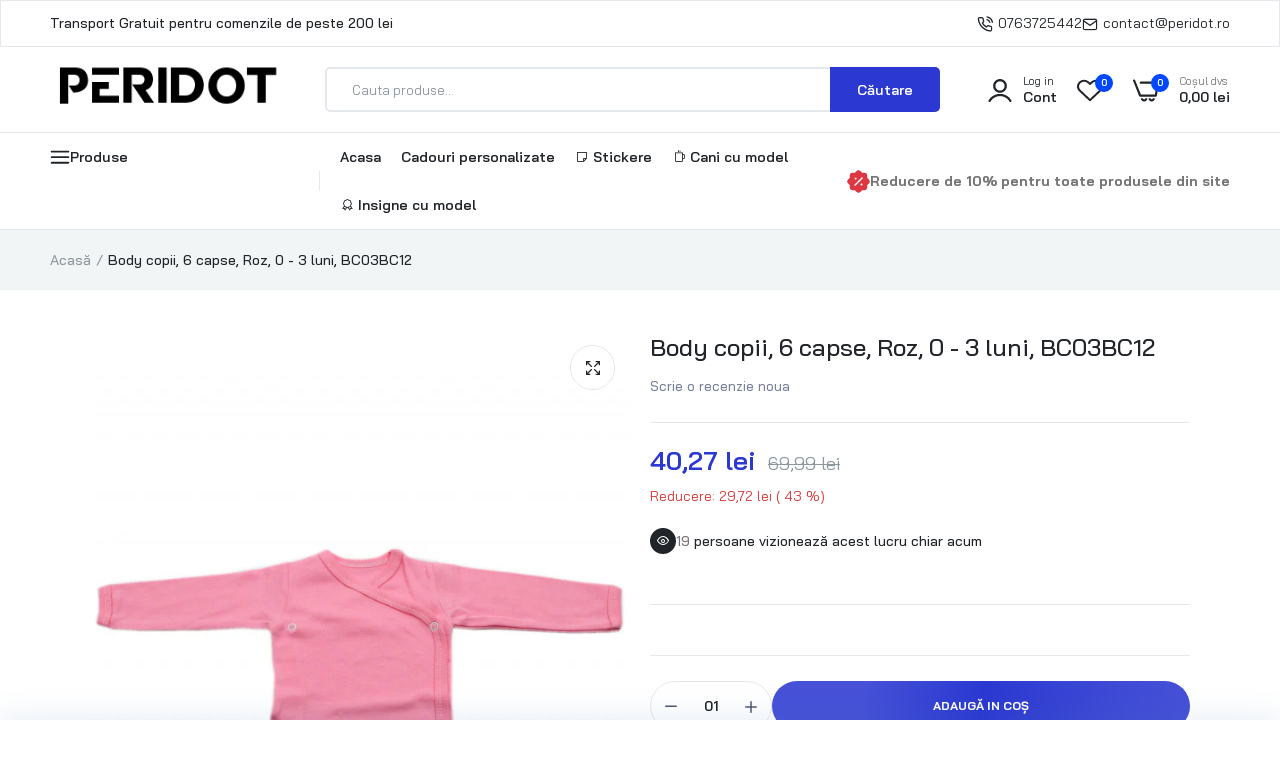

--- FILE ---
content_type: text/html; charset=utf-8
request_url: https://peridot.ro/products/body-copii-6-capse-roz-0-3-luni-bc03bc12
body_size: 45668
content:

<!doctype html>
<html class="no-js" lang="ro">
<head>
<script src="https://secure.euplatesc.ro/hi/shopify.js"></script>
  
<!-- Google Tag Manager -->
<script>
window.dataLayer = window.dataLayer || [];
</script>
<script>(function(w,d,s,l,i){w[l]=w[l]||[];w[l].push({'gtm.start':
new Date().getTime(),event:'gtm.js'});var f=d.getElementsByTagName(s)[0],
j=d.createElement(s),dl=l!='dataLayer'?'&l='+l:'';j.async=true;j.src=
'https://www.googletagmanager.com/gtm.js?id='+i+dl;f.parentNode.insertBefore(j,f);
})(window,document,'script','dataLayer','GTM-P84M3B7B');</script>
<!-- End Google Tag Manager -->

  
  <meta charset="utf-8">   
  <meta http-equiv="X-UA-Compatible" content="IE=edge">
  <meta name="theme-color" content="#aaaaaa">
  <meta name="format-detection" content="telephone=no"><meta name="viewport" content="width=device-width, initial-scale=1" /><link rel="canonical" href="https://peridot.ro/products/body-copii-6-capse-roz-0-3-luni-bc03bc12"><link rel="prefetch" as="document" href="https://peridot.ro">
  <link rel="preconnect" href="//f219fe-3.myshopify.com" crossorigin>
  <link rel="preconnect" href="//cdn.shopify.com" crossorigin>
  <link rel="preconnect" href="//fonts.shopifycdn.com" crossorigin>
  <link rel="preconnect" href="//cdn.shopifycloud.com" crossorigin>
  <link rel="preconnect" href="//fonts.googleapis.com" crossorigin>
  <link rel="preconnect" href="//fonts.gstatic.com" crossorigin>
  
  <title>Body copii, 6 capse, Roz, 0 - 3 luni, BC03BC12&ndash; Peridot</title>
    
      <meta name="description" content="Body copii, 6 capse, Roz, 0 - 3 luni, BC03BC12">
    
  

<meta property="og:site_name" content="Peridot">
<meta property="og:url" content="https://peridot.ro/products/body-copii-6-capse-roz-0-3-luni-bc03bc12">
<meta property="og:title" content="Body copii, 6 capse, Roz, 0 - 3 luni, BC03BC12">
<meta property="og:type" content="product">
<meta property="og:description" content="Body copii, 6 capse, Roz, 0 - 3 luni, BC03BC12"><meta property="og:image" content="http://peridot.ro/cdn/shop/products/body-copii-6-capse-roz-0-3-luni-bc03bc12_6373.jpg?v=1700691524">
  <meta property="og:image:secure_url" content="https://peridot.ro/cdn/shop/products/body-copii-6-capse-roz-0-3-luni-bc03bc12_6373.jpg?v=1700691524">
  <meta property="og:image:width" content="640">
  <meta property="og:image:height" content="960"><meta property="og:price:amount" content="40,27">
  <meta property="og:price:currency" content="RON"><meta name="twitter:card" content="summary_large_image">
<meta name="twitter:title" content="Body copii, 6 capse, Roz, 0 - 3 luni, BC03BC12">
<meta name="twitter:description" content="Body copii, 6 capse, Roz, 0 - 3 luni, BC03BC12">

<link rel="shortcut icon" type="image/png" href="//peridot.ro/cdn/shop/files/favicon_32x.png?v=1704120027"><link rel="apple-touch-icon-precomposed" type="image/png" sizes="152x152" href="//peridot.ro/cdn/shop/files/favicon_152x.png?v=1704120027">
  <meta name="theme-color" content="#2d2a6e">
  
  <link rel="preconnect" href="https://fonts.googleapis.com"><link rel="preconnect" href="https://fonts.gstatic.com" crossorigin><link href="https://fonts.googleapis.com/css2?family=Bai+Jamjuree:ital,wght@0,100;0,200;0,300;0,400;0,500;0,600;0,700;0,800;0,900;1,100;1,200;1,300;1,400;1,500;1,600;1,700;1,800;1,900&display=swap" rel="stylesheet"><style data-shopify>body{	font-family: Bai Jamjuree, sans-serif;;	font-weight: 400;}select,input,button{	font-family: Bai Jamjuree;}h1,.h1{	font-family: Bai Jamjuree, sans-serif;;	font-weight: ;}h2,.h2{	font-family: Bai Jamjuree, sans-serif;;	font-weight: ;}h3,.h3{	font-family: Bai Jamjuree, sans-serif;;	font-weight: ;}h4,.h4{	font-family: Bai Jamjuree, sans-serif;;	font-weight: ;}h5,.h5{	font-family: Bai Jamjuree, sans-serif;;	font-weight: ;}h6,.h6{	font-family: Bai Jamjuree, sans-serif;;	font-weight: ;}input[type="text"], input[type="email"], textarea, input[type="password"], input[type="tel"], input[type="search"] {	appearance: none;	-moz-appearance: none;	-webkit-appearance: none;	-ms-appearance: none;	-o-appearance: none;	font-family: Bai Jamjuree;} input {	 outline: 0;	 -webkit-box-shadow: none;	 box-shadow: none;	 border-radius: 0; font-family: Bai Jamjuree;}</style>
  <style data-shopify>/*================ Typography ================*/  :root {  --color-bg-body:#ffffff;  --color-text-body:#757575;    --color-main: #212529;  --color-secondary: #dd3842;      --color-link: #212529;  --color-link-hover: #2b38d1;    --color-scrollbar: #8d979e;      /*================ megamenu ================*/  --color-link-menu:#212529;  --color-link-menu-heading:#212529;  --color-link-menu-sub:#515d66;  --color-link-menu-hover:#2b38d1;    /*================ product item ================*/   --color-name-product:#212529;  --color-name-product-hover:#2b38d1;  --color-star-product:#ffb800;    --color-compare-price-product:#8d979e;  --color-price-product:#2b38d1;  --color-current-product:#dd3842;    --color-cart-product:#2b38d1;  --color-out-product:#dd3842;      --color-btn-product:#515d66;  --color-btn-product-hover:#ffffff;      --bg-btn-product:#ffffff;  --bg-btn-product-hover:#2b38d1;      --color-label-hot:#dd3842;  --color-label-new:#008a00;  --color-label-sale:#dd3842;  --color-label-in:#008a00;  --color-label-out:#ef262c;    /*================ Butoom ================*/    --color-btn-text:#ffffff;  --color-btn:#2b38d1;  --color-border-btn:#2b38d1;  --color-btn-text_hover:#ffffff;  --color-btn-hover:#212529;  --color-border-btn-hover:#212529;   /*================ Butoom Previous & Next ================*/     --color-cl-btn-p-n:#ffffff;    --color-bg-btn-p-n:#2b38d1;    --color-cl-btn-p-n-hover:#ffffff;    --color-bg-btn-p-n-hover:#2b38d1;  }    @media (min-width: 1410px){    .container {      max-width: 1410px !important;    }  }     .hero_canvas:before,  .mfp-container,.mobile_bkg_show,.mask-overlay{    cursor: url(//peridot.ro/cdn/shop/t/2/assets/cursor-close.png?v=93210088594709752341701001864),pointer !important;  }  .frm_search_cat select {    background-image: url(//peridot.ro/cdn/shop/t/2/assets/icon_down.png?v=49595819852549467621701001864);    background-position: right 20px top 50%;    background-size: auto 6px;    background-repeat: no-repeat;  }  .content-video .number:before{    -webkit-mask: url(//peridot.ro/cdn/shop/t/2/assets/icon_1.svg?v=45720395002100658511701001865) no-repeat center center;    mask: url(//peridot.ro/cdn/shop/t/2/assets/icon_1.svg?v=45720395002100658511701001865) no-repeat center center;  }
</style><link rel="preconnect" href=" //peridot.ro/cdn/shop/t/2/assets/style.line-awesome.min.css?v=81656002692593350661701001865" crossorigin>
<link href="//peridot.ro/cdn/shop/t/2/assets/style.line-awesome.min.css?v=81656002692593350661701001865" rel="stylesheet" type="text/css" media="all" /> 
<link rel="preconnect" href=" //peridot.ro/cdn/shop/t/2/assets/style.font-awesome.min.css?v=21869632697367095781701001864" crossorigin>
<link rel="preload" as="style" href="//peridot.ro/cdn/shop/t/2/assets/style.font-awesome.min.css?v=21869632697367095781701001864">
<link href="//peridot.ro/cdn/shop/t/2/assets/style.font-awesome.min.css?v=21869632697367095781701001864" rel="stylesheet" type="text/css" media="all" />
<link rel="preconnect" href=" //peridot.ro/cdn/shop/t/2/assets/style.fotorama.min.css?v=106436700360161332531701001865" crossorigin>
<link rel="preload" as="style" href="//peridot.ro/cdn/shop/t/2/assets/style.fotorama.min.css?v=106436700360161332531701001865">
<link href="//peridot.ro/cdn/shop/t/2/assets/style.fotorama.min.css?v=106436700360161332531701001865" rel="stylesheet" type="text/css" media="all" /> 
<link rel="preconnect" href=" //peridot.ro/cdn/shop/t/2/assets/style.magnific-popup.min.css?v=166369077899702518891701001863" crossorigin>
<link rel="preload" as="style" href="//peridot.ro/cdn/shop/t/2/assets/style.magnific-popup.min.css?v=166369077899702518891701001863">
<link href="//peridot.ro/cdn/shop/t/2/assets/style.magnific-popup.min.css?v=166369077899702518891701001863" rel="stylesheet" type="text/css" media="all" /> 
<link rel="preconnect" href=" //peridot.ro/cdn/shop/t/2/assets/style.pre_theme.min.css?v=1071" crossorigin>
<link rel="preload" as="style" href="//peridot.ro/cdn/shop/t/2/assets/style.pre_theme.css?v=29381912119181600001701001865">
<link href="//peridot.ro/cdn/shop/t/2/assets/style.pre_theme.css?v=29381912119181600001701001865" rel="stylesheet" type="text/css" media="all" /> 
<link rel="preconnect" href=" //peridot.ro/cdn/shop/t/2/assets/dukamarket.css?v=74901411931273550181701001866" crossorigin>
<link rel="preload" as="style" href="//peridot.ro/cdn/shop/t/2/assets/dukamarket.css?v=74901411931273550181701001866">
<link href="//peridot.ro/cdn/shop/t/2/assets/dukamarket.css?v=74901411931273550181701001866" rel="stylesheet" type="text/css" media="all" />
<link rel="preconnect" href=" //peridot.ro/cdn/shop/t/2/assets/style.slick-theme.min.css?v=113360348111090621921701001865" crossorigin>
<link rel="preload" as="style" href="//peridot.ro/cdn/shop/t/2/assets/style.slick-theme.min.css?v=113360348111090621921701001865">
<link href="//peridot.ro/cdn/shop/t/2/assets/style.slick-theme.min.css?v=113360348111090621921701001865" rel="stylesheet" type="text/css" media="all" />
<link rel="preconnect" href=" //peridot.ro/cdn/shop/t/2/assets/style.slick.min.css?v=59802560899855143101701001864" crossorigin>
<link rel="preload" as="style" href="//peridot.ro/cdn/shop/t/2/assets/style.slick.min.css?v=59802560899855143101701001864">
<link href="//peridot.ro/cdn/shop/t/2/assets/style.slick.min.css?v=59802560899855143101701001864" rel="stylesheet" type="text/css" media="all" />
<link rel="preconnect" href=" //peridot.ro/cdn/shop/t/2/assets/animate.css?v=73132803757515804051701001864" crossorigin>
<link rel="preload" as="style" href="//peridot.ro/cdn/shop/t/2/assets/animate.css?v=73132803757515804051701001864">
<link href="//peridot.ro/cdn/shop/t/2/assets/animate.css?v=73132803757515804051701001864" rel="stylesheet" type="text/css" media="all" />
<link rel="preconnect" href=" //peridot.ro/cdn/shop/t/2/assets/header.css?v=83378483599652288111701001865" crossorigin>
<link rel="preload" as="style" href="//peridot.ro/cdn/shop/t/2/assets/header.css?v=83378483599652288111701001865">
<link href="//peridot.ro/cdn/shop/t/2/assets/header.css?v=83378483599652288111701001865" rel="stylesheet" type="text/css" media="all" />


<link rel="preconnect" href=" //peridot.ro/cdn/shop/t/2/assets/footer1.css?v=61964992048071461581701001864" crossorigin>
<link rel="preload" as="style" href="//peridot.ro/cdn/shop/t/2/assets/footer1.css?v=61964992048071461581701001864">
<link href="//peridot.ro/cdn/shop/t/2/assets/footer1.css?v=61964992048071461581701001864" rel="stylesheet" type="text/css" media="all" />

<link rel="preconnect" href=" //peridot.ro/cdn/shop/t/2/assets/global.css?v=73027505703224027591701414022" crossorigin>
<link rel="preload" as="style" href="//peridot.ro/cdn/shop/t/2/assets/global.css?v=73027505703224027591701414022">
<link href="//peridot.ro/cdn/shop/t/2/assets/global.css?v=73027505703224027591701414022" rel="stylesheet" type="text/css" media="all" />

<link rel="preconnect" href=" //peridot.ro/cdn/shop/t/2/assets/skeleton.css?v=153332984924656231871701001865" crossorigin>
<link rel="preload" as="style" href="//peridot.ro/cdn/shop/t/2/assets/skeleton.css?v=153332984924656231871701001865">
<link href="//peridot.ro/cdn/shop/t/2/assets/skeleton.css?v=153332984924656231871701001865" rel="stylesheet" type="text/css" media="all" />




 

<link rel="preconnect" href=" //peridot.ro/cdn/shop/t/2/assets/vertical_menu.css?v=75998284079044542981701001865" crossorigin>
<link rel="preload" as="style" href="//peridot.ro/cdn/shop/t/2/assets/vertical_menu.css?v=75998284079044542981701001865">
<link href="//peridot.ro/cdn/shop/t/2/assets/vertical_menu.css?v=75998284079044542981701001865" rel="stylesheet" type="text/css" media="all" />

<link rel="preconnect" href=" //peridot.ro/cdn/shop/t/2/assets/product.css?v=50951578170821803501701001864" crossorigin>
<link rel="preload" as="style" href="//peridot.ro/cdn/shop/t/2/assets/product.css?v=50951578170821803501701001864">
<link href="//peridot.ro/cdn/shop/t/2/assets/product.css?v=50951578170821803501701001864" rel="stylesheet" type="text/css" media="all" />

<link rel="preconnect" href=" //peridot.ro/cdn/shop/t/2/assets/product_page.css?v=153628468205770234731701096185" crossorigin>
<link rel="preload" as="style" href="//peridot.ro/cdn/shop/t/2/assets/product_page.css?v=153628468205770234731701096185">
<link href="//peridot.ro/cdn/shop/t/2/assets/product_page.css?v=153628468205770234731701096185" rel="stylesheet" type="text/css" media="all" />

<link rel="preconnect" href=" //peridot.ro/cdn/shop/t/2/assets/blog.css?v=26211830348629097531701001865" crossorigin>
<link rel="preload" as="style" href="//peridot.ro/cdn/shop/t/2/assets/blog.css?v=26211830348629097531701001865">
<link href="//peridot.ro/cdn/shop/t/2/assets/blog.css?v=26211830348629097531701001865" rel="stylesheet" type="text/css" media="all" /> 






<link rel="preconnect" href=" //peridot.ro/cdn/shop/t/2/assets/custom.css?v=10000831584914066591701086172" crossorigin>
<link rel="preload" as="style" href="//peridot.ro/cdn/shop/t/2/assets/custom.css?v=10000831584914066591701086172">
<link href="//peridot.ro/cdn/shop/t/2/assets/custom.css?v=10000831584914066591701086172" rel="stylesheet" type="text/css" media="all" />

  <script>
  (function(){if(typeof EventTarget!=="undefined"){let func=EventTarget.prototype.addEventListener;EventTarget.prototype.addEventListener=function(type,fn,capture){this.func=func;if(typeof capture!=="boolean"){capture=capture||{};capture.passive=!1}
  this.func(type,fn,capture)}}}())
</script>
<link href="//peridot.ro/cdn/shop/t/2/assets/jquery.min.js?v=18371384823053301681701001864" as="script" rel="preload">
<link href="//peridot.ro/cdn/shop/t/2/assets/jquery.slick.min.js?v=89044120418723834191701001865" as="script" rel="preload">
<link href="//peridot.ro/cdn/shop/t/2/assets/grid-slider.js?v=75035568425278533591701001865" as="script" rel="preload">
<script src="//peridot.ro/cdn/shop/t/2/assets/localization-form.js?v=161644695336821385561701001863" defer="defer"></script>
<script src="//peridot.ro/cdn/shopifycloud/storefront/assets/themes_support/shopify_common-5f594365.js" defer="defer"></script>
<script src="//peridot.ro/cdn/shop/t/2/assets/shopify.min.js?v=83249316212193928691701001864" defer="defer"></script>
<script src="//peridot.ro/cdn/shop/t/2/assets/count-down.js?v=25110655037504561081701001864" defer="defer"></script>
<script src="//peridot.ro/cdn/shop/t/2/assets/jquery.min.js?v=18371384823053301681701001864" defer="defer"></script>
<script src="//peridot.ro/cdn/shop/t/2/assets/jquery.slick.min.js?v=89044120418723834191701001865" defer="defer"></script>
<script src="//peridot.ro/cdn/shop/t/2/assets/grid-slider.js?v=75035568425278533591701001865" defer="defer"></script><script src="//cdn.shopify.com/s/javascripts/currencies.js" defer="defer"></script>
<script
  src="//peridot.ro/cdn/shop/t/2/assets/vendor.js?v=122168222777301749281701001864"
  id="cms_js"
  defer="defer"
  data-global="//peridot.ro/cdn/shop/t/2/assets/global.js?v=147286491778344657391701001864"
  data-product-model="//peridot.ro/cdn/shop/t/2/assets/product-model.js?v=167468792096536051111701001865"
  data-lazysizes="//peridot.ro/cdn/shop/t/2/assets/lazysizes.min.js?v=57058462155833580531701001863"
  data-nouislider="//peridot.ro/cdn/shop/t/2/assets/nouislider.min.js?v=102832706716492157451701001864"
  data-nouislider-style="//peridot.ro/cdn/shop/t/2/assets/nouislider.min.css?v=37059483690359527951701001865"
  data-jquery="//peridot.ro/cdn/shop/t/2/assets/jquery.min.js?v=18371384823053301681701001864"
  data-collection="//peridot.ro/cdn/shop/t/2/assets/jquery.collection.js?v=48341536918550266861701001865"
  data-product="//peridot.ro/cdn/shop/t/2/assets/jquery.product.js?v=77496904647690187091701001907"
  data-currencies="//peridot.ro/cdn/shop/t/2/assets/jquery.currencies.min.js?v=126690087568092881801701001866"
  data-slick="//peridot.ro/cdn/shop/t/2/assets/jquery.slick.min.js?v=89044120418723834191701001865"
  data-cookie="//peridot.ro/cdn/shop/t/2/assets/jquery.cookie.js?v=177500111459531585031701001866"
  data-countdown="//peridot.ro/cdn/shop/t/2/assets/jquery.countdown.min.js?v=160278425251068236731701001863"
  data-fotorama="//peridot.ro/cdn/shop/t/2/assets/jquery.plugin.fotorama.min.js?v=66951651994545328081701001866"
  data-ez="//peridot.ro/cdn/shop/t/2/assets/jquery.ez-plus.min.js?v=6170300337287714771701001865"
  data-main="//peridot.ro/cdn/shop/t/2/assets/jquery.interact-function.js?v=68035483517122483921720427616"
  data-validate="//peridot.ro/cdn/shop/t/2/assets/jquery.validate.js?v=138916105038672749461701001864"
  data-accordion="//peridot.ro/cdn/shop/t/2/assets/magicaccordion.js?v=155544292804177353601701001864"
  data-stickybar="//peridot.ro/cdn/shop/t/2/assets/jquery.sticky-sidebar.js?v=17284366095230779641701001865"
  data-magnific="//peridot.ro/cdn/shop/t/2/assets/jquery.magnific-popup.min.js?v=184369421263510081681701001863"
  data-gridslider="//peridot.ro/cdn/shop/t/2/assets/grid-slider.js?v=75035568425278533591701001865"
  data-waypoints="//peridot.ro/cdn/shop/t/2/assets/waypoints.js?v=23579171679490999281701001863"
  data-counterup="//peridot.ro/cdn/shop/t/2/assets/counterup.min.js?v=97866477266021736771701001864"
  data-wow="//peridot.ro/cdn/shop/t/2/assets/wow.min.js?v=115119078963534947431701001864"
  data-masonry="//peridot.ro/cdn/shop/t/2/assets/jquery.masonry.js?v=53754347867532378091701001864"
  data-custom="//peridot.ro/cdn/shop/t/2/assets/jquery.custom.js?v=127211921515403362591701001864"
></script>
  
  <script>
    var theme = { currency :'RON', moneyFormat: "{{amount_with_comma_separator}} lei",moneyFormatWithCurrency: "{{amount_with_comma_separator}} lei RON", },
        shopCurrency = 'RON';
    document.documentElement.className = document.documentElement.className.replace('no-js', 'js');
    const type_name = "product", t_cartCount = 1,t_shop_currency = "USD", t_moneyFormat = "\u003cspan class='money'\u003e$\u003c\/span\u003e", t_cart_url = "\/cart", pr_re_url = "\/recommendations\/products"; 
    document.addEventListener("DOMContentLoaded", function() {
          function fadeOut(el){if(!el) return; el.style.opacity=1;(function fade(){if((el.style.opacity-=.1)<0){el.style.display="none";}else{requestAnimationFrame(fade);}})();}
          fadeOut(document.querySelector('.page-load'));
          document.body.classList.remove('skeleton-page');
    });   
  </script>
	<script>window.performance && window.performance.mark && window.performance.mark('shopify.content_for_header.start');</script><meta id="shopify-digital-wallet" name="shopify-digital-wallet" content="/79309963606/digital_wallets/dialog">
<link rel="alternate" type="application/json+oembed" href="https://peridot.ro/products/body-copii-6-capse-roz-0-3-luni-bc03bc12.oembed">
<script async="async" src="/checkouts/internal/preloads.js?locale=ro-RO"></script>
<script id="shopify-features" type="application/json">{"accessToken":"452ff6e12cfd558c7b59df7f75ad350e","betas":["rich-media-storefront-analytics"],"domain":"peridot.ro","predictiveSearch":true,"shopId":79309963606,"locale":"ro"}</script>
<script>var Shopify = Shopify || {};
Shopify.shop = "f219fe-3.myshopify.com";
Shopify.locale = "ro";
Shopify.currency = {"active":"RON","rate":"1.0"};
Shopify.country = "RO";
Shopify.theme = {"name":"Uminex home3-2.0.0","id":155697611094,"schema_name":"Uminex home3","schema_version":"2.0.0","theme_store_id":null,"role":"main"};
Shopify.theme.handle = "null";
Shopify.theme.style = {"id":null,"handle":null};
Shopify.cdnHost = "peridot.ro/cdn";
Shopify.routes = Shopify.routes || {};
Shopify.routes.root = "/";</script>
<script type="module">!function(o){(o.Shopify=o.Shopify||{}).modules=!0}(window);</script>
<script>!function(o){function n(){var o=[];function n(){o.push(Array.prototype.slice.apply(arguments))}return n.q=o,n}var t=o.Shopify=o.Shopify||{};t.loadFeatures=n(),t.autoloadFeatures=n()}(window);</script>
<script id="shop-js-analytics" type="application/json">{"pageType":"product"}</script>
<script defer="defer" async type="module" src="//peridot.ro/cdn/shopifycloud/shop-js/modules/v2/client.init-shop-cart-sync_BT-GjEfc.en.esm.js"></script>
<script defer="defer" async type="module" src="//peridot.ro/cdn/shopifycloud/shop-js/modules/v2/chunk.common_D58fp_Oc.esm.js"></script>
<script defer="defer" async type="module" src="//peridot.ro/cdn/shopifycloud/shop-js/modules/v2/chunk.modal_xMitdFEc.esm.js"></script>
<script type="module">
  await import("//peridot.ro/cdn/shopifycloud/shop-js/modules/v2/client.init-shop-cart-sync_BT-GjEfc.en.esm.js");
await import("//peridot.ro/cdn/shopifycloud/shop-js/modules/v2/chunk.common_D58fp_Oc.esm.js");
await import("//peridot.ro/cdn/shopifycloud/shop-js/modules/v2/chunk.modal_xMitdFEc.esm.js");

  window.Shopify.SignInWithShop?.initShopCartSync?.({"fedCMEnabled":true,"windoidEnabled":true});

</script>
<script>(function() {
  var isLoaded = false;
  function asyncLoad() {
    if (isLoaded) return;
    isLoaded = true;
    var urls = ["https:\/\/multi-tiktok-pixels-ivhda.ondigitalocean.app\/get_script.js?shop=f219fe-3.myshopify.com\u0026shop=f219fe-3.myshopify.com"];
    for (var i = 0; i < urls.length; i++) {
      var s = document.createElement('script');
      s.type = 'text/javascript';
      s.async = true;
      s.src = urls[i];
      var x = document.getElementsByTagName('script')[0];
      x.parentNode.insertBefore(s, x);
    }
  };
  if(window.attachEvent) {
    window.attachEvent('onload', asyncLoad);
  } else {
    window.addEventListener('load', asyncLoad, false);
  }
})();</script>
<script id="__st">var __st={"a":79309963606,"offset":7200,"reqid":"8e96e16b-415a-49b8-b386-7ff9a48e810d-1769072705","pageurl":"peridot.ro\/products\/body-copii-6-capse-roz-0-3-luni-bc03bc12","u":"532805d6fa26","p":"product","rtyp":"product","rid":8616091287894};</script>
<script>window.ShopifyPaypalV4VisibilityTracking = true;</script>
<script id="captcha-bootstrap">!function(){'use strict';const t='contact',e='account',n='new_comment',o=[[t,t],['blogs',n],['comments',n],[t,'customer']],c=[[e,'customer_login'],[e,'guest_login'],[e,'recover_customer_password'],[e,'create_customer']],r=t=>t.map((([t,e])=>`form[action*='/${t}']:not([data-nocaptcha='true']) input[name='form_type'][value='${e}']`)).join(','),a=t=>()=>t?[...document.querySelectorAll(t)].map((t=>t.form)):[];function s(){const t=[...o],e=r(t);return a(e)}const i='password',u='form_key',d=['recaptcha-v3-token','g-recaptcha-response','h-captcha-response',i],f=()=>{try{return window.sessionStorage}catch{return}},m='__shopify_v',_=t=>t.elements[u];function p(t,e,n=!1){try{const o=window.sessionStorage,c=JSON.parse(o.getItem(e)),{data:r}=function(t){const{data:e,action:n}=t;return t[m]||n?{data:e,action:n}:{data:t,action:n}}(c);for(const[e,n]of Object.entries(r))t.elements[e]&&(t.elements[e].value=n);n&&o.removeItem(e)}catch(o){console.error('form repopulation failed',{error:o})}}const l='form_type',E='cptcha';function T(t){t.dataset[E]=!0}const w=window,h=w.document,L='Shopify',v='ce_forms',y='captcha';let A=!1;((t,e)=>{const n=(g='f06e6c50-85a8-45c8-87d0-21a2b65856fe',I='https://cdn.shopify.com/shopifycloud/storefront-forms-hcaptcha/ce_storefront_forms_captcha_hcaptcha.v1.5.2.iife.js',D={infoText:'Protejat prin hCaptcha',privacyText:'Confidențialitate',termsText:'Condiții'},(t,e,n)=>{const o=w[L][v],c=o.bindForm;if(c)return c(t,g,e,D).then(n);var r;o.q.push([[t,g,e,D],n]),r=I,A||(h.body.append(Object.assign(h.createElement('script'),{id:'captcha-provider',async:!0,src:r})),A=!0)});var g,I,D;w[L]=w[L]||{},w[L][v]=w[L][v]||{},w[L][v].q=[],w[L][y]=w[L][y]||{},w[L][y].protect=function(t,e){n(t,void 0,e),T(t)},Object.freeze(w[L][y]),function(t,e,n,w,h,L){const[v,y,A,g]=function(t,e,n){const i=e?o:[],u=t?c:[],d=[...i,...u],f=r(d),m=r(i),_=r(d.filter((([t,e])=>n.includes(e))));return[a(f),a(m),a(_),s()]}(w,h,L),I=t=>{const e=t.target;return e instanceof HTMLFormElement?e:e&&e.form},D=t=>v().includes(t);t.addEventListener('submit',(t=>{const e=I(t);if(!e)return;const n=D(e)&&!e.dataset.hcaptchaBound&&!e.dataset.recaptchaBound,o=_(e),c=g().includes(e)&&(!o||!o.value);(n||c)&&t.preventDefault(),c&&!n&&(function(t){try{if(!f())return;!function(t){const e=f();if(!e)return;const n=_(t);if(!n)return;const o=n.value;o&&e.removeItem(o)}(t);const e=Array.from(Array(32),(()=>Math.random().toString(36)[2])).join('');!function(t,e){_(t)||t.append(Object.assign(document.createElement('input'),{type:'hidden',name:u})),t.elements[u].value=e}(t,e),function(t,e){const n=f();if(!n)return;const o=[...t.querySelectorAll(`input[type='${i}']`)].map((({name:t})=>t)),c=[...d,...o],r={};for(const[a,s]of new FormData(t).entries())c.includes(a)||(r[a]=s);n.setItem(e,JSON.stringify({[m]:1,action:t.action,data:r}))}(t,e)}catch(e){console.error('failed to persist form',e)}}(e),e.submit())}));const S=(t,e)=>{t&&!t.dataset[E]&&(n(t,e.some((e=>e===t))),T(t))};for(const o of['focusin','change'])t.addEventListener(o,(t=>{const e=I(t);D(e)&&S(e,y())}));const B=e.get('form_key'),M=e.get(l),P=B&&M;t.addEventListener('DOMContentLoaded',(()=>{const t=y();if(P)for(const e of t)e.elements[l].value===M&&p(e,B);[...new Set([...A(),...v().filter((t=>'true'===t.dataset.shopifyCaptcha))])].forEach((e=>S(e,t)))}))}(h,new URLSearchParams(w.location.search),n,t,e,['guest_login'])})(!1,!0)}();</script>
<script integrity="sha256-4kQ18oKyAcykRKYeNunJcIwy7WH5gtpwJnB7kiuLZ1E=" data-source-attribution="shopify.loadfeatures" defer="defer" src="//peridot.ro/cdn/shopifycloud/storefront/assets/storefront/load_feature-a0a9edcb.js" crossorigin="anonymous"></script>
<script data-source-attribution="shopify.dynamic_checkout.dynamic.init">var Shopify=Shopify||{};Shopify.PaymentButton=Shopify.PaymentButton||{isStorefrontPortableWallets:!0,init:function(){window.Shopify.PaymentButton.init=function(){};var t=document.createElement("script");t.src="https://peridot.ro/cdn/shopifycloud/portable-wallets/latest/portable-wallets.ro.js",t.type="module",document.head.appendChild(t)}};
</script>
<script data-source-attribution="shopify.dynamic_checkout.buyer_consent">
  function portableWalletsHideBuyerConsent(e){var t=document.getElementById("shopify-buyer-consent"),n=document.getElementById("shopify-subscription-policy-button");t&&n&&(t.classList.add("hidden"),t.setAttribute("aria-hidden","true"),n.removeEventListener("click",e))}function portableWalletsShowBuyerConsent(e){var t=document.getElementById("shopify-buyer-consent"),n=document.getElementById("shopify-subscription-policy-button");t&&n&&(t.classList.remove("hidden"),t.removeAttribute("aria-hidden"),n.addEventListener("click",e))}window.Shopify?.PaymentButton&&(window.Shopify.PaymentButton.hideBuyerConsent=portableWalletsHideBuyerConsent,window.Shopify.PaymentButton.showBuyerConsent=portableWalletsShowBuyerConsent);
</script>
<script data-source-attribution="shopify.dynamic_checkout.cart.bootstrap">document.addEventListener("DOMContentLoaded",(function(){function t(){return document.querySelector("shopify-accelerated-checkout-cart, shopify-accelerated-checkout")}if(t())Shopify.PaymentButton.init();else{new MutationObserver((function(e,n){t()&&(Shopify.PaymentButton.init(),n.disconnect())})).observe(document.body,{childList:!0,subtree:!0})}}));
</script>
<script id="sections-script" data-sections="top-bar" defer="defer" src="//peridot.ro/cdn/shop/t/2/compiled_assets/scripts.js?v=1071"></script>
<script>window.performance && window.performance.mark && window.performance.mark('shopify.content_for_header.end');</script>
 <!-- Meta Pixel Code -->
<script>
!function(f,b,e,v,n,t,s)
{if(f.fbq)return;n=f.fbq=function(){n.callMethod?
n.callMethod.apply(n,arguments):n.queue.push(arguments)};
if(!f._fbq)f._fbq=n;n.push=n;n.loaded=!0;n.version='2.0';
n.queue=[];t=b.createElement(e);t.async=!0;
t.src=v;s=b.getElementsByTagName(e)[0];
s.parentNode.insertBefore(t,s)}(window, document,'script',
'https://connect.facebook.net/en_US/fbevents.js');
fbq('init', '3484476528479692');
fbq('track', 'PageView');
</script>
<noscript><img height="1" width="1" style="display:none"
src="https://www.facebook.com/tr?id=3484476528479692&ev=PageView&noscript=1"
/></noscript>
<!-- End Meta Pixel Code -->   
  <script src="https://secure.euplatesc.ro/hi/shopify.js"></script>
<!-- BEGIN app block: shopify://apps/consentik-cookie/blocks/omega-cookies-notification/13cba824-a338-452e-9b8e-c83046a79f21 --><script type="text/javascript" src="https://cdn.shopify.com/extensions/019bc607-8383-7b61-9618-f914d3f94be7/consentik-ex-202601161558/assets/jQueryOT.min.js" defer></script>

<script>
    window.otCKAppData = {};
    var otCKRequestDataInfo = {};
    var otCKRootLink = '';
    var otCKSettings = {};
    window.OCBCookies = []
    window.OCBCategories = []
    window['otkConsent'] = window['otkConsent'] || {};
    window.otJQuerySource = "https://cdn.shopify.com/extensions/019bc607-8383-7b61-9618-f914d3f94be7/consentik-ex-202601161558/assets/jQueryOT.min.js"
</script>



    <script>
        console.log('UN ACTIVE CROSS', )
        function __remvoveCookie(name) {
            document.cookie = name + '=; expires=Thu, 01 Jan 1970 00:00:00 UTC; path=/;';
        }

        __remvoveCookie('__cross_accepted');
    </script>





    <script>
        let otCKEnableDebugger = 0;
    </script>


    <script>
        window.otResetConsentData = {"oldKey":null,"current":"_consentik_cookie"};
    </script>



    <script>
        window.cstCookiesData = {"rootLink":"https://apps.consentik.com/consentik","cookies":[],"category":[]};
    </script>



    <script>
        window.cstMultipleLanguages = {"rootLink":"https://apps.consentik.com/consentik","config":{},"cookieInformation":[{"trigger":"Cookies detail","name":"Name","provider":"Provider","domain":"Domain","path":"Path","type":"Type","retention":"Retention","purpose":"Purpose","language":"en"}],"bannerText":[],"cookies":[],"categories":[],"privacyPopup":[]};
    </script>





    <script>
        window.otCKAppData = {"terms":["cookie_banner","customize_appearance","custom_text_and_color","built_in_themes","custom_banner_width","show_cookie_icon","show_dismiss_btn","google_policy","customer_privacy","show_close_icon","quick_cookie_selector","show_preference_btn","display_restriction"],"settings":{"id":37858,"shop":"f219fe-3.myshopify.com","shop_id":"79309963606","message":"Pentru scopuri precum afișarea de conținut personalizat, folosim module cookie sau tehnologii similare. Apăsând Accept, ești de acord să permiți colectarea de informații prin cookie-uri sau tehnologii similare. Află in sectiunea Politica de Cookies mai multe despre cookie-uri, inclusiv despre posibilitatea retragerii acordului.","submit_text":"Accept toate","info_text":"Politica de Cookies","text_size":13,"dismiss_text":"Refuză toate","prefrences_text":"Preferences","preferences_title":null,"accept_selected_text":"Allow selection","accept_all_text":"Allow all cookies","title_popup":"This website uses cookies","mess_popup":"This website is using cookies to analyze our traffic, personalize content and/or ads, to provide video content. We also share information about your use of our site with our analytics and advertising partners who may combine it with other information that you’ve provided to them or that they’ve collected from your use of their services.","title":"Cookies","google_privacy_text":"Google's Privacy Policy","impressum_title":"Legal Disclosure (Imprint)","permission":"0","show_icon":"0","app_enable":"1","privacy_link":"","popup_layout":1,"fullwidth_position":2,"corner_position":4,"center_position":1,"show_homepage":"0","show_all":"1","show_all_eu":"1","eu_countries":"[]","cache_time":7,"popup_bgcolor":"#ffffff","popup_textcolor":"#333333","more_textcolor":"#333333","submit_bgcolor":"#333333","submit_textcolor":"#ffffff","custom_css":null,"show_dismiss":"1","show_dismiss_popup":"0","show_prefrences":"0","color_text_popup":"#FFFFFF","dismiss_textcolor":"#333333","dismiss_bgcolor":"#ffffff","close_dismis":"0","prefrences_bgcolor":"#333333","prefrences_textcolor":"#ffffff","accept_selected_text_color":"#02909c","accept_selected_bgcolor":"#e4f3f7","accept_all_text_color":"#ffffff","accept_all_bgcolor":"#02909c","show_cookies":"1","title_color_popup":"#000000","bgcolor_popup":"#ffffff","show_specific_region":null,"style_request_page":"{\"info_bgcolor\":\"#ffffff\",\"show_bgcolor\":\"#2f87e4\",\"edit_bgcolor\":\"#ca2f2f\",\"delete_bgcolor\":\"#770e0e\",\"delete_textcolor\":\"#ffffff\",\"edit_textcolor\":\"#ffffff\",\"show_textcolor\":\"#ffffff\",\"info_textcolor\":\"#000000\",\"info_text_size\":\"13\"}","banner_position":"full","side_position":"left","show_cookies_btn":"0","upgrade_date":"2024-07-08T08:35:00.000Z","theme_name":null,"unit_space":"%","popup_width":40,"position_top":0,"position_left":0,"position_right":0,"position_bottom":0,"enable_debugger":"0","regulation_template":null,"is_updated_cookies":"1","script_tagid":null,"google_privacy_link":"https://business.safety.google/privacy/","enable_google_privacy":"0","enable_impressum":"0","impressum_link":"","decline_behavior":"hide_banner_temporarily","leave_site_url":null,"language_template":"en","text_align":"center","icon_size":25,"plan_name":"Basic"},"unpublicCookies":[],"rootLink":"https://apps.consentik.com/consentik","shopId":"79309963606","privacyPopup":{},"advancedSetting":{"icon_banner_url":null,"button_icon_url":null,"pages_locked":null,"show_close_icon":"0","app_lang":"en","check_list":{"show_decline_btn":true,"show_preferences_btn":false,"show_cookie_reopen":false,"add_privacy_link":false,"enable_blocking":false,"data_request":false},"is_hide_checklist":0,"schedule_enable":"0","schedule_duration":null,"schedule_interval":"no","schedule_secret":"0","banner_holiday":"0","admin_mode":false,"setup_mode":false,"banner_status":null,"glass_effect":null,"quick_show_category":"0","delay_show":0,"gpc":"0","reopen_conf":{"btnBg":"#EA9F30","btnText":"Manage cookie","behavior":"banner","btnColor":"#FFFFFF","position":"bottom-right","displayAs":"icon","verticalMargin":10,"footerLinkEnable":false,"horizontalMargin":10},"data_sale_opts":null,"preferences_opts":{"show_table":false,"show_count":false,"type":"necessary","consent":["necessary"]},"buttons_position":{"mobile":{"dismiss":1,"prefrences":2,"submit":3},"desktop":{"dismiss":1,"prefrences":2,"submit":3}},"sklik_rtg_id":null,"bing_tag_id":null,"font_name":null,"border_style":"rounded","store_front_metafield_id":null,"block_interaction":{"enable":false,"blur":6,"opacity":0.3},"shop_locales":null},"type":"BASIC","planId":37,"fromPlus":false,"fromAdvanced":false,"fromPremium":false,"isUnlimited":false,"isFree":true,"isPaid":false};
        window.cstUseLiquid = window.otCKAppData.uId >= window.otCKAppData.lowestId;
        if (typeof otCKAppData === 'object') {
            otCKRootLink = otCKAppData.rootLink;
            otCKSettings = otCKAppData.settings;
        }
        if (window.cstCookiesData != undefined) {
            window.otCKAppData.cookies = window.cstCookiesData.cookies
            window.otCKAppData.category = window.cstCookiesData.category
        }
        window.otCKRequestDataInfo = window.otCKRequestDataInfo ? window.otCKRequestDataInfo : {};
    </script>



<!-- BEGIN app snippet: consent-mode --><script>    const cstConsentMode = window.otCKAppData?.consentMode;    if (!!cstConsentMode && cstConsentMode?.enable_gcm) {        console.log('GCM LIQUID CALLING...');        window['otkConsent'] = cstConsentMode;        _cst_gcm_initialize(cstConsentMode)    }    function _cst_gcm_initialize(consentMode) {        console.log('GCM INITIALIZED...');        const canAuto = !consentMode?.have_gtm && !consentMode?.keep_gtm_setup;        const trackingIds = consentMode.gtm?.split(',');        if (!window.cstUseLiquid || !canAuto) return;        console.log('GCM WORKING...');        /**         *         * @type {string[]}         */        const regions = window.otCKAppData.consentModeRegions;        const isShowAll = window.otCKAppData?.settings?.show_all === '1';        const userRegion = isShowAll ? {} : {region: regions};        window.cstUserRegion = userRegion;        window.otCookiesGCM = {            url_passthrough: false,            ads_data_redaction: false,            config: Object.assign({                //Marketing                ad_user_data: !consentMode.ad_user_data ? "granted" : "denied",                ad_personalization: !consentMode.ad_personalization ? "granted" : "denied",                ad_storage: !consentMode.ad_storage ? "granted" : "denied",                // analytics                analytics_storage: !consentMode.analytics_storage ? "granted" : "denied",                // preferences                functionality_storage: !consentMode.functionality_storage ? "granted" : "denied",                personalization_storage: !consentMode.personalization_storage ? "granted" : "denied",                security_storage: !consentMode.security_storage ? "granted" : "denied",                cst_default: 'granted',                wait_for_update: 500            }, userRegion),        };        const rulesScript = document.createElement('script');        rulesScript.src = "https://cdn.shopify.com/extensions/019bc607-8383-7b61-9618-f914d3f94be7/consentik-ex-202601161558/assets/core.js";        const firstChild = document.head.firstChild;        document.head.insertBefore(rulesScript, firstChild);        if (trackingIds?.length > 0 && canAuto) {            console.log('GCM TAG INITIALIZED...', trackingIds);            for (const key of trackingIds) {                const ID = key.trim();                if (ID.startsWith('GTM')) {                    const GTM = document.createElement('script');                    GTM.innerHTML = `(function(w,d,s,l,i){w[l]=w[l]||[];w[l].push({'gtm.start':new Date().getTime(),event:'gtm.js'});var f=d.getElementsByTagName(s)[0],j=d.createElement(s),dl=l!='dataLayer'?'&l='+l:'';j.async=true;j.src='https://www.googletagmanager.com/gtm.js?id='+i+dl;f.parentNode.insertBefore(j,f);})(window,document,'script','dataLayer','${ID}');`                    document.head.append(GTM);                } else if (ID.startsWith('G')) {                    const gtagScript = document.createElement('script');                    gtagScript.async = true;                    gtagScript.src = `https://www.googletagmanager.com/gtag/js?id=${ID}`;                    document.head.append(gtagScript);                    const gtagContent = document.createElement('script');                    gtagContent.innerHTML = `window.dataLayer = window.dataLayer || [];function gtag(){dataLayer.push(arguments);}gtag('js', new Date());gtag('config', '${ID}');`                    document.head.append(gtagContent);                } else if (ID.startsWith('ca-pub')) {                    const tag = document.createElement("script");                    tag.src = `https://pagead2.googlesyndication.com/pagead/js/adsbygoogle.js?client=${ID}`;                    tag.async = true;                    document.head.append(tag);                } else if (ID.startsWith('AW-')) {                    const tag = document.createElement("script");                    tag.src = `https://www.googletagmanager.com/gtag/destination?id=${ID}`;                    tag.async = true;                    document.head.append(tag);                }            }        }    }</script><!-- END app snippet -->
<!-- BEGIN app snippet: UET --><script>    const cstAdvanced = window.otCKAppData?.advancedSetting;    const cstUetEnabled = cstAdvanced?.enable_uet === '1';    const cstMicrosoftConsent = cstAdvanced?.microsoft_consent;    if (cstUetEnabled && window.cstUseLiquid && !!cstMicrosoftConsent) {        if (cstMicrosoftConsent.hasUET && !!cstMicrosoftConsent.uetId) {            !function (e, a, n, t, o) {                var c, r, d;                e[o] = e[o] || [], c = function () {                    var a = {ti: Number(cstMicrosoftConsent.uetId), enableAutoSpaTracking: !0};                    a.q = e[o], e[o] = new UET(a), e[o].push("pageLoad")                }, (r = a.createElement(n)).src = "//bat.bing.com/bat.js", r.async = 1, r.onload = r.onreadystatechange = function () {                    var e = this.readyState;                    e && "loaded" !== e && "complete" !== e || (c(), r.onload = r.onreadystatechange = null)                }, (d = a.getElementsByTagName(n)[0]).parentNode.insertBefore(r, d)            }(window, document, "script", 0, "uetq");            console.log('UET INITIAL SETTING...');        }        if (cstMicrosoftConsent.hasClarity && !!cstMicrosoftConsent.clarityId) {            (function (c, l, a, r, i, t, y) {                c[a] = c[a] || function () {                    (c[a].q = c[a].q || []).push(arguments)                };                t = l.createElement(r);                t.async = 1;                t.src = "https://www.clarity.ms/tag/" + i;                y = l.getElementsByTagName(r)[0];                y.parentNode.insertBefore(t, y);            })(window, document, "clarity", "script", `${cstMicrosoftConsent.clarityId}`);            console.log('CLARITY INITIAL SETTING...');        }        /**         * UET Function         */        window.uetq = window.uetq || [];        function __cstUetHasCookie(name, values) {            return document.cookie.split(";").some((cookie) => {                cookie = cookie.trim();                return (                    cookie.startsWith(name) && values.some((v) => cookie.includes(v))                );            });        }        function __cstUetSetCookie(name, value, days) {            let expires = "";            if (typeof value !== "string") {                value = JSON.stringify(value);            }            let expiredDate = window.otCookiesExpiredDate;            if (days) {                expiredDate = days;            }            let date = new Date();            date.setTime(date.getTime() + expiredDate * 24 * 60 * 60 * 1000);            expires = "; expires=" + date.toUTCString();            document.cookie = name + "=" + value + expires + "; path=/";        }        function _otkBingConsent() {            if (typeof window.uetq !== 'undefined') {                console.log('UET CALLING...');                const isAccepted = __cstUetHasCookie(window.otCurrentCookieName, [                    "marketing",                    "analytics"                ]);                __cstUetSetCookie("_uetmsdns", !isAccepted ? 1 : 0);                window.uetq.push("consent", "default", {                    ad_storage: "denied"                });                if (isAccepted) {                    window.uetq.push("consent", "update", {                        ad_storage: "granted"                    });                }            }        }        function _otkClarityConsent() {            if (typeof window.clarity !== 'undefined') {                console.log('CLARITY CALLING...');                const isAccepted = __cstUetHasCookie(window.otCurrentCookieName, [                    "marketing",                    "analytics"                ]);                __cstUetSetCookie("_claritymsdns", !isAccepted ? 1 : 0);                window.clarity("consentv2", {                    ad_Storage: "denied",                    analytics_Storage: "denied"                });                if (isAccepted) {                    window.clarity("consentv2", {                        ad_Storage: "granted",                        analytics_Storage: "granted"                    });                }            }        }        document.addEventListener("DOMContentLoaded", () => {            _otkBingConsent()            _otkClarityConsent()        })    }</script><!-- END app snippet -->


    <!-- BEGIN app snippet: source -->
<script type="text/javascript" src="https://cdn.shopify.com/extensions/019bc607-8383-7b61-9618-f914d3f94be7/consentik-ex-202601161558/assets/cst.js" defer></script>
<link type="text/css" href="https://cdn.shopify.com/extensions/019bc607-8383-7b61-9618-f914d3f94be7/consentik-ex-202601161558/assets/main.css" rel="stylesheet">

<script>
  function otLoadSource(fileName,isCSS = false) {
        const fileUrl  = isCSS ?  otGetResouceFile(fileName, isCSS) : otGetResouceFile(fileName)
        isCSS ? otLoadCSS(fileUrl) : otLoadScript(fileUrl)
    }

    function otLoadScript(url, callback = () => {}) {
      var script = document.createElement('script');
      script.type = 'text/javascript';
      script.src = url;
      script.defer = true;

      if (script.readyState) {  // IE
          script.onreadystatechange = function() {
              if (script.readyState == 'loaded' || script.readyState == 'complete') {
                  script.onreadystatechange = null;
                  callback();
              }
          };
      } else {  // Other browsers
          script.onload = function() {
              callback();
          };
      }

      document.getElementsByTagName('head')[0].appendChild(script);
    }
    function otLoadCSS(href) {
        const cssLink = document.createElement("link");
        cssLink.href = href;
        cssLink.rel = "stylesheet";
        cssLink.type = "text/css";

        const body = document.getElementsByTagName("body")[0];
        body.appendChild(cssLink);
    }

    function otGetResouceFile(fileName, isCSS) {
      const listFile = [{
        key: 'full',
        url: "https://cdn.shopify.com/extensions/019bc607-8383-7b61-9618-f914d3f94be7/consentik-ex-202601161558/assets/full.js",
        css: "https://cdn.shopify.com/extensions/019bc607-8383-7b61-9618-f914d3f94be7/consentik-ex-202601161558/assets/full.css",
      },{
        key: 'corner',
        url: "https://cdn.shopify.com/extensions/019bc607-8383-7b61-9618-f914d3f94be7/consentik-ex-202601161558/assets/corner.js",
        css: "https://cdn.shopify.com/extensions/019bc607-8383-7b61-9618-f914d3f94be7/consentik-ex-202601161558/assets/corner.css",
      },{
        key: 'sidebar',
        url: "https://cdn.shopify.com/extensions/019bc607-8383-7b61-9618-f914d3f94be7/consentik-ex-202601161558/assets/sidebar.js",
        css: "https://cdn.shopify.com/extensions/019bc607-8383-7b61-9618-f914d3f94be7/consentik-ex-202601161558/assets/sidebar.css",
      },{
        key: 'center',
        url: "https://cdn.shopify.com/extensions/019bc607-8383-7b61-9618-f914d3f94be7/consentik-ex-202601161558/assets/center.js",
        css: "https://cdn.shopify.com/extensions/019bc607-8383-7b61-9618-f914d3f94be7/consentik-ex-202601161558/assets/center.css",
      },
      {
        key: 'custom',
        url: "https://cdn.shopify.com/extensions/019bc607-8383-7b61-9618-f914d3f94be7/consentik-ex-202601161558/assets/custom.js",
        css: "https://cdn.shopify.com/extensions/019bc607-8383-7b61-9618-f914d3f94be7/consentik-ex-202601161558/assets/custom.css",
      },
      {
        key: 'main',
        url: "",
        css: "https://cdn.shopify.com/extensions/019bc607-8383-7b61-9618-f914d3f94be7/consentik-ex-202601161558/assets/main.css",
      },
      {
        key: 'dataRequest',
        url: "https://cdn.shopify.com/extensions/019bc607-8383-7b61-9618-f914d3f94be7/consentik-ex-202601161558/assets/dataRequest.js",
      },
    ]
    const fileURL = listFile.find(item => item.key === fileName)
    if(isCSS)  {
      return fileURL.css
    }
    return fileURL.url
    }
</script>
<!-- END app snippet -->






    <script>
        window.otIsSetupMode = false
    </script>




<!-- END app block --><script src="https://cdn.shopify.com/extensions/c22d00e6-935d-4aec-8599-ae7204bae106/2.0.0/assets/party-button123.js?" type="text/javascript" defer="defer"></script>
<link href="https://cdn.shopify.com/extensions/c22d00e6-935d-4aec-8599-ae7204bae106/2.0.0/assets/image-gallery.css" rel="stylesheet" type="text/css" media="all">
<link href="https://monorail-edge.shopifysvc.com" rel="dns-prefetch">
<script>(function(){if ("sendBeacon" in navigator && "performance" in window) {try {var session_token_from_headers = performance.getEntriesByType('navigation')[0].serverTiming.find(x => x.name == '_s').description;} catch {var session_token_from_headers = undefined;}var session_cookie_matches = document.cookie.match(/_shopify_s=([^;]*)/);var session_token_from_cookie = session_cookie_matches && session_cookie_matches.length === 2 ? session_cookie_matches[1] : "";var session_token = session_token_from_headers || session_token_from_cookie || "";function handle_abandonment_event(e) {var entries = performance.getEntries().filter(function(entry) {return /monorail-edge.shopifysvc.com/.test(entry.name);});if (!window.abandonment_tracked && entries.length === 0) {window.abandonment_tracked = true;var currentMs = Date.now();var navigation_start = performance.timing.navigationStart;var payload = {shop_id: 79309963606,url: window.location.href,navigation_start,duration: currentMs - navigation_start,session_token,page_type: "product"};window.navigator.sendBeacon("https://monorail-edge.shopifysvc.com/v1/produce", JSON.stringify({schema_id: "online_store_buyer_site_abandonment/1.1",payload: payload,metadata: {event_created_at_ms: currentMs,event_sent_at_ms: currentMs}}));}}window.addEventListener('pagehide', handle_abandonment_event);}}());</script>
<script id="web-pixels-manager-setup">(function e(e,d,r,n,o){if(void 0===o&&(o={}),!Boolean(null===(a=null===(i=window.Shopify)||void 0===i?void 0:i.analytics)||void 0===a?void 0:a.replayQueue)){var i,a;window.Shopify=window.Shopify||{};var t=window.Shopify;t.analytics=t.analytics||{};var s=t.analytics;s.replayQueue=[],s.publish=function(e,d,r){return s.replayQueue.push([e,d,r]),!0};try{self.performance.mark("wpm:start")}catch(e){}var l=function(){var e={modern:/Edge?\/(1{2}[4-9]|1[2-9]\d|[2-9]\d{2}|\d{4,})\.\d+(\.\d+|)|Firefox\/(1{2}[4-9]|1[2-9]\d|[2-9]\d{2}|\d{4,})\.\d+(\.\d+|)|Chrom(ium|e)\/(9{2}|\d{3,})\.\d+(\.\d+|)|(Maci|X1{2}).+ Version\/(15\.\d+|(1[6-9]|[2-9]\d|\d{3,})\.\d+)([,.]\d+|)( \(\w+\)|)( Mobile\/\w+|) Safari\/|Chrome.+OPR\/(9{2}|\d{3,})\.\d+\.\d+|(CPU[ +]OS|iPhone[ +]OS|CPU[ +]iPhone|CPU IPhone OS|CPU iPad OS)[ +]+(15[._]\d+|(1[6-9]|[2-9]\d|\d{3,})[._]\d+)([._]\d+|)|Android:?[ /-](13[3-9]|1[4-9]\d|[2-9]\d{2}|\d{4,})(\.\d+|)(\.\d+|)|Android.+Firefox\/(13[5-9]|1[4-9]\d|[2-9]\d{2}|\d{4,})\.\d+(\.\d+|)|Android.+Chrom(ium|e)\/(13[3-9]|1[4-9]\d|[2-9]\d{2}|\d{4,})\.\d+(\.\d+|)|SamsungBrowser\/([2-9]\d|\d{3,})\.\d+/,legacy:/Edge?\/(1[6-9]|[2-9]\d|\d{3,})\.\d+(\.\d+|)|Firefox\/(5[4-9]|[6-9]\d|\d{3,})\.\d+(\.\d+|)|Chrom(ium|e)\/(5[1-9]|[6-9]\d|\d{3,})\.\d+(\.\d+|)([\d.]+$|.*Safari\/(?![\d.]+ Edge\/[\d.]+$))|(Maci|X1{2}).+ Version\/(10\.\d+|(1[1-9]|[2-9]\d|\d{3,})\.\d+)([,.]\d+|)( \(\w+\)|)( Mobile\/\w+|) Safari\/|Chrome.+OPR\/(3[89]|[4-9]\d|\d{3,})\.\d+\.\d+|(CPU[ +]OS|iPhone[ +]OS|CPU[ +]iPhone|CPU IPhone OS|CPU iPad OS)[ +]+(10[._]\d+|(1[1-9]|[2-9]\d|\d{3,})[._]\d+)([._]\d+|)|Android:?[ /-](13[3-9]|1[4-9]\d|[2-9]\d{2}|\d{4,})(\.\d+|)(\.\d+|)|Mobile Safari.+OPR\/([89]\d|\d{3,})\.\d+\.\d+|Android.+Firefox\/(13[5-9]|1[4-9]\d|[2-9]\d{2}|\d{4,})\.\d+(\.\d+|)|Android.+Chrom(ium|e)\/(13[3-9]|1[4-9]\d|[2-9]\d{2}|\d{4,})\.\d+(\.\d+|)|Android.+(UC? ?Browser|UCWEB|U3)[ /]?(15\.([5-9]|\d{2,})|(1[6-9]|[2-9]\d|\d{3,})\.\d+)\.\d+|SamsungBrowser\/(5\.\d+|([6-9]|\d{2,})\.\d+)|Android.+MQ{2}Browser\/(14(\.(9|\d{2,})|)|(1[5-9]|[2-9]\d|\d{3,})(\.\d+|))(\.\d+|)|K[Aa][Ii]OS\/(3\.\d+|([4-9]|\d{2,})\.\d+)(\.\d+|)/},d=e.modern,r=e.legacy,n=navigator.userAgent;return n.match(d)?"modern":n.match(r)?"legacy":"unknown"}(),u="modern"===l?"modern":"legacy",c=(null!=n?n:{modern:"",legacy:""})[u],f=function(e){return[e.baseUrl,"/wpm","/b",e.hashVersion,"modern"===e.buildTarget?"m":"l",".js"].join("")}({baseUrl:d,hashVersion:r,buildTarget:u}),m=function(e){var d=e.version,r=e.bundleTarget,n=e.surface,o=e.pageUrl,i=e.monorailEndpoint;return{emit:function(e){var a=e.status,t=e.errorMsg,s=(new Date).getTime(),l=JSON.stringify({metadata:{event_sent_at_ms:s},events:[{schema_id:"web_pixels_manager_load/3.1",payload:{version:d,bundle_target:r,page_url:o,status:a,surface:n,error_msg:t},metadata:{event_created_at_ms:s}}]});if(!i)return console&&console.warn&&console.warn("[Web Pixels Manager] No Monorail endpoint provided, skipping logging."),!1;try{return self.navigator.sendBeacon.bind(self.navigator)(i,l)}catch(e){}var u=new XMLHttpRequest;try{return u.open("POST",i,!0),u.setRequestHeader("Content-Type","text/plain"),u.send(l),!0}catch(e){return console&&console.warn&&console.warn("[Web Pixels Manager] Got an unhandled error while logging to Monorail."),!1}}}}({version:r,bundleTarget:l,surface:e.surface,pageUrl:self.location.href,monorailEndpoint:e.monorailEndpoint});try{o.browserTarget=l,function(e){var d=e.src,r=e.async,n=void 0===r||r,o=e.onload,i=e.onerror,a=e.sri,t=e.scriptDataAttributes,s=void 0===t?{}:t,l=document.createElement("script"),u=document.querySelector("head"),c=document.querySelector("body");if(l.async=n,l.src=d,a&&(l.integrity=a,l.crossOrigin="anonymous"),s)for(var f in s)if(Object.prototype.hasOwnProperty.call(s,f))try{l.dataset[f]=s[f]}catch(e){}if(o&&l.addEventListener("load",o),i&&l.addEventListener("error",i),u)u.appendChild(l);else{if(!c)throw new Error("Did not find a head or body element to append the script");c.appendChild(l)}}({src:f,async:!0,onload:function(){if(!function(){var e,d;return Boolean(null===(d=null===(e=window.Shopify)||void 0===e?void 0:e.analytics)||void 0===d?void 0:d.initialized)}()){var d=window.webPixelsManager.init(e)||void 0;if(d){var r=window.Shopify.analytics;r.replayQueue.forEach((function(e){var r=e[0],n=e[1],o=e[2];d.publishCustomEvent(r,n,o)})),r.replayQueue=[],r.publish=d.publishCustomEvent,r.visitor=d.visitor,r.initialized=!0}}},onerror:function(){return m.emit({status:"failed",errorMsg:"".concat(f," has failed to load")})},sri:function(e){var d=/^sha384-[A-Za-z0-9+/=]+$/;return"string"==typeof e&&d.test(e)}(c)?c:"",scriptDataAttributes:o}),m.emit({status:"loading"})}catch(e){m.emit({status:"failed",errorMsg:(null==e?void 0:e.message)||"Unknown error"})}}})({shopId: 79309963606,storefrontBaseUrl: "https://peridot.ro",extensionsBaseUrl: "https://extensions.shopifycdn.com/cdn/shopifycloud/web-pixels-manager",monorailEndpoint: "https://monorail-edge.shopifysvc.com/unstable/produce_batch",surface: "storefront-renderer",enabledBetaFlags: ["2dca8a86"],webPixelsConfigList: [{"id":"973537622","configuration":"{\"config\":\"{\\\"pixel_id\\\":\\\"G-YJJV9C4X03\\\",\\\"target_country\\\":\\\"RO\\\",\\\"gtag_events\\\":[{\\\"type\\\":\\\"begin_checkout\\\",\\\"action_label\\\":\\\"G-YJJV9C4X03\\\"},{\\\"type\\\":\\\"search\\\",\\\"action_label\\\":\\\"G-YJJV9C4X03\\\"},{\\\"type\\\":\\\"view_item\\\",\\\"action_label\\\":[\\\"G-YJJV9C4X03\\\",\\\"MC-0LR9WDPFS2\\\"]},{\\\"type\\\":\\\"purchase\\\",\\\"action_label\\\":[\\\"G-YJJV9C4X03\\\",\\\"MC-0LR9WDPFS2\\\"]},{\\\"type\\\":\\\"page_view\\\",\\\"action_label\\\":[\\\"G-YJJV9C4X03\\\",\\\"MC-0LR9WDPFS2\\\"]},{\\\"type\\\":\\\"add_payment_info\\\",\\\"action_label\\\":\\\"G-YJJV9C4X03\\\"},{\\\"type\\\":\\\"add_to_cart\\\",\\\"action_label\\\":\\\"G-YJJV9C4X03\\\"}],\\\"enable_monitoring_mode\\\":false}\"}","eventPayloadVersion":"v1","runtimeContext":"OPEN","scriptVersion":"b2a88bafab3e21179ed38636efcd8a93","type":"APP","apiClientId":1780363,"privacyPurposes":[],"dataSharingAdjustments":{"protectedCustomerApprovalScopes":["read_customer_address","read_customer_email","read_customer_name","read_customer_personal_data","read_customer_phone"]}},{"id":"450527574","configuration":"{\"pixel_id\":\"3484476528479692\",\"pixel_type\":\"facebook_pixel\",\"metaapp_system_user_token\":\"-\"}","eventPayloadVersion":"v1","runtimeContext":"OPEN","scriptVersion":"ca16bc87fe92b6042fbaa3acc2fbdaa6","type":"APP","apiClientId":2329312,"privacyPurposes":["ANALYTICS","MARKETING","SALE_OF_DATA"],"dataSharingAdjustments":{"protectedCustomerApprovalScopes":["read_customer_address","read_customer_email","read_customer_name","read_customer_personal_data","read_customer_phone"]}},{"id":"shopify-app-pixel","configuration":"{}","eventPayloadVersion":"v1","runtimeContext":"STRICT","scriptVersion":"0450","apiClientId":"shopify-pixel","type":"APP","privacyPurposes":["ANALYTICS","MARKETING"]},{"id":"shopify-custom-pixel","eventPayloadVersion":"v1","runtimeContext":"LAX","scriptVersion":"0450","apiClientId":"shopify-pixel","type":"CUSTOM","privacyPurposes":["ANALYTICS","MARKETING"]}],isMerchantRequest: false,initData: {"shop":{"name":"Peridot","paymentSettings":{"currencyCode":"RON"},"myshopifyDomain":"f219fe-3.myshopify.com","countryCode":"RO","storefrontUrl":"https:\/\/peridot.ro"},"customer":null,"cart":null,"checkout":null,"productVariants":[{"price":{"amount":40.27,"currencyCode":"RON"},"product":{"title":"Body copii, 6 capse, Roz, 0 - 3 luni, BC03BC12","vendor":"Cumperio","id":"8616091287894","untranslatedTitle":"Body copii, 6 capse, Roz, 0 - 3 luni, BC03BC12","url":"\/products\/body-copii-6-capse-roz-0-3-luni-bc03bc12","type":""},"id":"47288324915542","image":{"src":"\/\/peridot.ro\/cdn\/shop\/products\/body-copii-6-capse-roz-0-3-luni-bc03bc12_6373.jpg?v=1700691524"},"sku":"5949229926515","title":"Default Title","untranslatedTitle":"Default Title"}],"purchasingCompany":null},},"https://peridot.ro/cdn","fcfee988w5aeb613cpc8e4bc33m6693e112",{"modern":"","legacy":""},{"shopId":"79309963606","storefrontBaseUrl":"https:\/\/peridot.ro","extensionBaseUrl":"https:\/\/extensions.shopifycdn.com\/cdn\/shopifycloud\/web-pixels-manager","surface":"storefront-renderer","enabledBetaFlags":"[\"2dca8a86\"]","isMerchantRequest":"false","hashVersion":"fcfee988w5aeb613cpc8e4bc33m6693e112","publish":"custom","events":"[[\"page_viewed\",{}],[\"product_viewed\",{\"productVariant\":{\"price\":{\"amount\":40.27,\"currencyCode\":\"RON\"},\"product\":{\"title\":\"Body copii, 6 capse, Roz, 0 - 3 luni, BC03BC12\",\"vendor\":\"Cumperio\",\"id\":\"8616091287894\",\"untranslatedTitle\":\"Body copii, 6 capse, Roz, 0 - 3 luni, BC03BC12\",\"url\":\"\/products\/body-copii-6-capse-roz-0-3-luni-bc03bc12\",\"type\":\"\"},\"id\":\"47288324915542\",\"image\":{\"src\":\"\/\/peridot.ro\/cdn\/shop\/products\/body-copii-6-capse-roz-0-3-luni-bc03bc12_6373.jpg?v=1700691524\"},\"sku\":\"5949229926515\",\"title\":\"Default Title\",\"untranslatedTitle\":\"Default Title\"}}]]"});</script><script>
  window.ShopifyAnalytics = window.ShopifyAnalytics || {};
  window.ShopifyAnalytics.meta = window.ShopifyAnalytics.meta || {};
  window.ShopifyAnalytics.meta.currency = 'RON';
  var meta = {"product":{"id":8616091287894,"gid":"gid:\/\/shopify\/Product\/8616091287894","vendor":"Cumperio","type":"","handle":"body-copii-6-capse-roz-0-3-luni-bc03bc12","variants":[{"id":47288324915542,"price":4027,"name":"Body copii, 6 capse, Roz, 0 - 3 luni, BC03BC12","public_title":null,"sku":"5949229926515"}],"remote":false},"page":{"pageType":"product","resourceType":"product","resourceId":8616091287894,"requestId":"8e96e16b-415a-49b8-b386-7ff9a48e810d-1769072705"}};
  for (var attr in meta) {
    window.ShopifyAnalytics.meta[attr] = meta[attr];
  }
</script>
<script class="analytics">
  (function () {
    var customDocumentWrite = function(content) {
      var jquery = null;

      if (window.jQuery) {
        jquery = window.jQuery;
      } else if (window.Checkout && window.Checkout.$) {
        jquery = window.Checkout.$;
      }

      if (jquery) {
        jquery('body').append(content);
      }
    };

    var hasLoggedConversion = function(token) {
      if (token) {
        return document.cookie.indexOf('loggedConversion=' + token) !== -1;
      }
      return false;
    }

    var setCookieIfConversion = function(token) {
      if (token) {
        var twoMonthsFromNow = new Date(Date.now());
        twoMonthsFromNow.setMonth(twoMonthsFromNow.getMonth() + 2);

        document.cookie = 'loggedConversion=' + token + '; expires=' + twoMonthsFromNow;
      }
    }

    var trekkie = window.ShopifyAnalytics.lib = window.trekkie = window.trekkie || [];
    if (trekkie.integrations) {
      return;
    }
    trekkie.methods = [
      'identify',
      'page',
      'ready',
      'track',
      'trackForm',
      'trackLink'
    ];
    trekkie.factory = function(method) {
      return function() {
        var args = Array.prototype.slice.call(arguments);
        args.unshift(method);
        trekkie.push(args);
        return trekkie;
      };
    };
    for (var i = 0; i < trekkie.methods.length; i++) {
      var key = trekkie.methods[i];
      trekkie[key] = trekkie.factory(key);
    }
    trekkie.load = function(config) {
      trekkie.config = config || {};
      trekkie.config.initialDocumentCookie = document.cookie;
      var first = document.getElementsByTagName('script')[0];
      var script = document.createElement('script');
      script.type = 'text/javascript';
      script.onerror = function(e) {
        var scriptFallback = document.createElement('script');
        scriptFallback.type = 'text/javascript';
        scriptFallback.onerror = function(error) {
                var Monorail = {
      produce: function produce(monorailDomain, schemaId, payload) {
        var currentMs = new Date().getTime();
        var event = {
          schema_id: schemaId,
          payload: payload,
          metadata: {
            event_created_at_ms: currentMs,
            event_sent_at_ms: currentMs
          }
        };
        return Monorail.sendRequest("https://" + monorailDomain + "/v1/produce", JSON.stringify(event));
      },
      sendRequest: function sendRequest(endpointUrl, payload) {
        // Try the sendBeacon API
        if (window && window.navigator && typeof window.navigator.sendBeacon === 'function' && typeof window.Blob === 'function' && !Monorail.isIos12()) {
          var blobData = new window.Blob([payload], {
            type: 'text/plain'
          });

          if (window.navigator.sendBeacon(endpointUrl, blobData)) {
            return true;
          } // sendBeacon was not successful

        } // XHR beacon

        var xhr = new XMLHttpRequest();

        try {
          xhr.open('POST', endpointUrl);
          xhr.setRequestHeader('Content-Type', 'text/plain');
          xhr.send(payload);
        } catch (e) {
          console.log(e);
        }

        return false;
      },
      isIos12: function isIos12() {
        return window.navigator.userAgent.lastIndexOf('iPhone; CPU iPhone OS 12_') !== -1 || window.navigator.userAgent.lastIndexOf('iPad; CPU OS 12_') !== -1;
      }
    };
    Monorail.produce('monorail-edge.shopifysvc.com',
      'trekkie_storefront_load_errors/1.1',
      {shop_id: 79309963606,
      theme_id: 155697611094,
      app_name: "storefront",
      context_url: window.location.href,
      source_url: "//peridot.ro/cdn/s/trekkie.storefront.1bbfab421998800ff09850b62e84b8915387986d.min.js"});

        };
        scriptFallback.async = true;
        scriptFallback.src = '//peridot.ro/cdn/s/trekkie.storefront.1bbfab421998800ff09850b62e84b8915387986d.min.js';
        first.parentNode.insertBefore(scriptFallback, first);
      };
      script.async = true;
      script.src = '//peridot.ro/cdn/s/trekkie.storefront.1bbfab421998800ff09850b62e84b8915387986d.min.js';
      first.parentNode.insertBefore(script, first);
    };
    trekkie.load(
      {"Trekkie":{"appName":"storefront","development":false,"defaultAttributes":{"shopId":79309963606,"isMerchantRequest":null,"themeId":155697611094,"themeCityHash":"4998883292701814740","contentLanguage":"ro","currency":"RON","eventMetadataId":"f0784b00-24a5-419c-990c-25f9cf1853c6"},"isServerSideCookieWritingEnabled":true,"monorailRegion":"shop_domain","enabledBetaFlags":["65f19447"]},"Session Attribution":{},"S2S":{"facebookCapiEnabled":true,"source":"trekkie-storefront-renderer","apiClientId":580111}}
    );

    var loaded = false;
    trekkie.ready(function() {
      if (loaded) return;
      loaded = true;

      window.ShopifyAnalytics.lib = window.trekkie;

      var originalDocumentWrite = document.write;
      document.write = customDocumentWrite;
      try { window.ShopifyAnalytics.merchantGoogleAnalytics.call(this); } catch(error) {};
      document.write = originalDocumentWrite;

      window.ShopifyAnalytics.lib.page(null,{"pageType":"product","resourceType":"product","resourceId":8616091287894,"requestId":"8e96e16b-415a-49b8-b386-7ff9a48e810d-1769072705","shopifyEmitted":true});

      var match = window.location.pathname.match(/checkouts\/(.+)\/(thank_you|post_purchase)/)
      var token = match? match[1]: undefined;
      if (!hasLoggedConversion(token)) {
        setCookieIfConversion(token);
        window.ShopifyAnalytics.lib.track("Viewed Product",{"currency":"RON","variantId":47288324915542,"productId":8616091287894,"productGid":"gid:\/\/shopify\/Product\/8616091287894","name":"Body copii, 6 capse, Roz, 0 - 3 luni, BC03BC12","price":"40.27","sku":"5949229926515","brand":"Cumperio","variant":null,"category":"","nonInteraction":true,"remote":false},undefined,undefined,{"shopifyEmitted":true});
      window.ShopifyAnalytics.lib.track("monorail:\/\/trekkie_storefront_viewed_product\/1.1",{"currency":"RON","variantId":47288324915542,"productId":8616091287894,"productGid":"gid:\/\/shopify\/Product\/8616091287894","name":"Body copii, 6 capse, Roz, 0 - 3 luni, BC03BC12","price":"40.27","sku":"5949229926515","brand":"Cumperio","variant":null,"category":"","nonInteraction":true,"remote":false,"referer":"https:\/\/peridot.ro\/products\/body-copii-6-capse-roz-0-3-luni-bc03bc12"});
      }
    });


        var eventsListenerScript = document.createElement('script');
        eventsListenerScript.async = true;
        eventsListenerScript.src = "//peridot.ro/cdn/shopifycloud/storefront/assets/shop_events_listener-3da45d37.js";
        document.getElementsByTagName('head')[0].appendChild(eventsListenerScript);

})();</script>
<script
  defer
  src="https://peridot.ro/cdn/shopifycloud/perf-kit/shopify-perf-kit-3.0.4.min.js"
  data-application="storefront-renderer"
  data-shop-id="79309963606"
  data-render-region="gcp-us-east1"
  data-page-type="product"
  data-theme-instance-id="155697611094"
  data-theme-name="Uminex home3"
  data-theme-version="2.0.0"
  data-monorail-region="shop_domain"
  data-resource-timing-sampling-rate="10"
  data-shs="true"
  data-shs-beacon="true"
  data-shs-export-with-fetch="true"
  data-shs-logs-sample-rate="1"
  data-shs-beacon-endpoint="https://peridot.ro/api/collect"
></script>
</head><body id="body-copii-6-capse-roz-0-3-luni-bc03bc12" class="skeleton-page  subpage  template-product  " data-header="1">
  
  <div class="main " style="transform: none;">
  <header id="header">
        
        
              <div id="shopify-section-top-bar" class="shopify-section cms-top-header cms-top-bar">
  

<style data-shopify>
:root {
  --bg-top-bar:#d93939;
  --color-text-top-bar:#ffffff;
}
</style>






</div>
    		  <div id="shopify-section-top-header" class="shopify-section cms-top-header">
  
  <div class="topbar hide-mobile" >
    <div class="container">
      <div class="row">
        <div class="announcement-bar">
          		
                  	<div class="wrapper-bar-message topbar-left col-lg-6 col-12 col-md-12 flex">
                        <p class="announcement-bar__message">
                          Transport Gratuit pentru comenzile de peste 200 lei <style data-shopify>
                          	.announcement-bar__message a{
                          		color:#212529;
                          	}
                              .announcement-bar__message a:hover{
                                  color:#2b38d1;
                              }  
                          </style>
                        </p>
                      </div>
          		
          		<div class="topbar-right col-lg-4 col-12 col-md-12 flex hide-mobile">
                    <div class="top_contac">
                      <ul><li><a href="tel:0763725442"><i class="icon-phone-call"></i> 0763725442</a></li>
                         
<li><a href="mailto:contact@peridot.ro"><i class="icon-mail"></i> contact@peridot.ro</a></li>
                         
                      </ul>
                    </div>
                  </div></div>
      </div>
    </div>
  </div>
  

<style data-shopify>
:root {
  --bg-top-header:#ffffff;
  --color-border-top:#e5e8ec;
  --color-text-top-header:#212529;
  --color-link-top-header:#515d66;
  --color-link-top-header-hover:#2b38d1;
}
</style>




</div>
              <div id="shopify-section-header1" class="shopify-section header_megamenu">
<div data-section-id="header1" data-section-type="header-section">
    
      


<div class="header logo-left_2l header-2-lines ">
  

<div class="header-main-wrap">
  <div class="header-top">
    <div class="container ">
      <div class="row">
        <div class="header-nav-mobile col-md-3 col-3">
          <div class="js-mobile-menu menu-bar mobile-navigation">
            <span class="icon">
              <svg viewBox="0 0 32 32" xmlns="http://www.w3.org/2000/svg">
                <defs><style>.cls-1{fill:none;}</style></defs><title/><g data-name="Layer 2" id="Layer_2"><path d="M28,10H4A1,1,0,0,1,4,8H28a1,1,0,0,1,0,2Z"/><path d="M28,17H4a1,1,0,0,1,0-2H28a1,1,0,0,1,0,2Z"/><path d="M28,24H4a1,1,0,0,1,0-2H28a1,1,0,0,1,0,2Z"/></g><g id="frame"><rect class="cls-1" height="32" width="32"/></g>
              </svg>
            </span>
          </div>
        </div><div class="header-logo hide-desktop flex-1">
    
        <a href="/" class="site-header__logo-image" title="Peridot">
          
<img                                          
             src="//peridot.ro/cdn/shop/files/Peridot_logo_230x@2x.png?v=1704119867"                      
             alt="Peridot"
             height="65.3307392996109"
             width="230"
             style="max-width: 230px; width:auto; height:auto;">
        </a>
      
</div>
        <div class="header-logo hide-mobile col-md-3">
  
  <a href="/" class="site-header__logo-image" aria-label="Peridot">
    
<img                                          
         src="//peridot.ro/cdn/shop/files/Peridot_logo_230x@2x.png?v=1704119867"                      
         alt="Peridot"
          height="65.3307392996109"
          width="230"
         style="max-width: 230px; width:auto; height:auto;">
  </a>

  

  </div>

        
          <div class="search-bar col pd-0 hide-mobile"><div  class="aloSearch header-search"> 
  <div class="laber_mini_cart">
    <div class="mini_cart_wrap laber_search">
      <form action="/search" method="post" class="search_header mini_search_frm pr js_frm_search" role="search">
        <input type="hidden" name="type" value="product">
        <input type="hidden" name="options[unavailable_products]" value="last">
        <input type="hidden" name="options[prefix]" value="none">

        <div class="row">
   
          
      
          <div class="frm_search_input col">
            <input class="search_header__input js_iput_search" autocomplete="off" type="text" name="q" placeholder="Cauta produse...">
          </div>
          <div class="col-auto btn_search">
            <button class="search_header__submit js_btn_search" aria-label="Căutare">
              <span>Căutare</span>
            </button> 
          </div>
        </div>  
        
      </form> 
      <div class="mini_cart_content fixcl-scroll widget">
        <div class="fixcl-scroll-content product_list_widget">
          <div class="skeleton_wrap skeleton_js d-none-important">
            <div class="loading_search"><div class="item"><div class="product-item"><div class="product-image"></div><div class="product-content"><div class="product-title"></div><div class="product-price"></div></div></div></div><div class="item"><div class="product-item"><div class="product-image"></div><div class="product-content"><div class="product-title"></div><div class="product-price"></div></div></div></div><div class="item"><div class="product-item"><div class="product-image"></div><div class="product-content"><div class="product-title"></div><div class="product-price"></div></div></div></div><div class="item"><div class="product-item"><div class="product-image"></div><div class="product-content"><div class="product-title"></div><div class="product-price"></div></div></div></div></div>
          </div>
          <div class="js_prs_search">
            <div class="row"></div> 
          </div>
        </div>
      </div>
    </div>
  </div>
</div></div>
        

        <div class="header-top-meta  col-md-3">
          <ul class="header-control">
            
              
            

            
              <li class="signin item-list hide-mobile">
                
<a
                    href="/account/login"
                    
                      data-id="#login_pupop"
                    
                    class="push_side header-icon"
                    title="Log in"
                  >
                    <svg width="23" height="23" viewBox="0 0 23 23" fill="none" xmlns="http://www.w3.org/2000/svg">
                      <path d="M22.8548 21.3334C21.6915 19.3656 20.0317 17.7341 18.0398 16.6006C16.0478 15.467 13.7928 14.8708 11.4979 14.8708C9.20304 14.8708 6.94798 15.467 4.95601 16.6006C2.96405 17.7341 1.30427 19.3656 0.141025 21.3334C-0.00138538 21.5886 -0.0376415 21.8892 0.0400248 22.1707C0.0766559 22.314 0.143667 22.448 0.236568 22.5635C0.329469 22.679 0.446115 22.7735 0.578691 22.8405C0.74972 22.9369 0.943214 22.987 1.1398 22.9856C1.33475 22.9938 1.52817 22.9481 1.69855 22.8535C1.86893 22.7589 2.0096 22.6191 2.10491 22.4498C3.06783 20.8199 4.44211 19.4685 6.09163 18.5296C7.74115 17.5906 9.60864 17.0967 11.5091 17.0967C13.4096 17.0967 15.2771 17.5906 16.9266 18.5296C18.5761 19.4685 19.9504 20.8199 20.9133 22.4498C21.0632 22.7032 21.3076 22.8876 21.5934 22.9628C21.8792 23.0381 22.1832 22.9981 22.4396 22.8516C22.5672 22.7839 22.6791 22.6903 22.768 22.5769C22.8569 22.4634 22.9209 22.3326 22.9558 22.193C22.9973 22.0502 23.0098 21.9007 22.9924 21.7531C22.9751 21.6055 22.9283 21.4628 22.8548 21.3334Z" fill="#212529"/>
                      <path d="M11.4996 13.8C13.3079 13.8003 15.044 13.0842 16.3345 11.8057C17.6249 10.5272 18.3665 8.78854 18.3996 6.96384C18.3996 5.11691 17.6726 3.34563 16.3786 2.03966C15.0846 0.733688 13.3296 0 11.4996 0C9.66962 0 7.91457 0.733688 6.62057 2.03966C5.32657 3.34563 4.59961 5.11691 4.59961 6.96384C4.63276 8.78854 5.37433 10.5272 6.66476 11.8057C7.95518 13.0842 9.69132 13.8003 11.4996 13.8ZM6.89961 6.96384C6.89961 5.73255 7.38425 4.5517 8.24692 3.68105C9.10959 2.8104 10.2796 2.32128 11.4996 2.32128C12.7196 2.32128 13.8896 2.8104 14.7523 3.68105C15.615 4.5517 16.0996 5.73255 16.0996 6.96384C16.0996 8.19512 15.615 9.37597 14.7523 10.2466C13.8896 11.1173 12.7196 11.6064 11.4996 11.6064C10.2796 11.6064 9.10959 11.1173 8.24692 10.2466C7.38425 9.37597 6.89961 8.19512 6.89961 6.96384Z" fill="#212529"/>
                    </svg>

                    <span class="text">Log in</span>
                    <span class="b">Cont</span>
                  </a>
                
              </li>
            

            
              <li class="laber-wishlist hide-mobile">
                <a
                  
                    data-id="#wishlist_popup"
                  
                  href="/pages/wishlist"
                  class="push_side header-icon"
                  title="lista de dorințe"
                >
                  <svg width="28" height="23" viewBox="0 0 28 23" fill="none" xmlns="http://www.w3.org/2000/svg">
                    <path d="M25.7442 2.10275C24.2909 0.752316 22.3676 0 20.3687 0C18.3697 0 16.4465 0.752316 14.9931 2.10275L14 3.0345L13.0069 2.10275C11.5572 0.743159 9.62821 -0.0103607 7.62554 0.000636744C5.62664 -0.00860296 3.7019 0.744876 2.25576 2.10275C1.54386 2.75756 0.976298 3.54931 0.588263 4.42889C0.200228 5.30847 0 6.25712 0 7.216C0 8.17488 0.200228 9.12353 0.588263 10.0031C0.976298 10.8827 1.54386 11.6744 2.25576 12.3293L13.2147 22.6921C13.3222 22.7846 13.4428 22.8612 13.5727 22.9194C13.8471 23.0269 14.1529 23.0269 14.4273 22.9194C14.5572 22.8612 14.6778 22.7846 14.7853 22.6921L25.7442 12.3293C26.4561 11.6744 27.0237 10.8827 27.4117 10.0031C27.7998 9.12353 28 8.17488 28 7.216C28 6.25712 27.7998 5.30847 27.4117 4.42889C27.0237 3.54931 26.4561 2.75756 25.7442 2.10275ZM25.7442 7.19327C25.7475 7.86547 25.6121 8.53132 25.3461 9.15048C25.0801 9.76963 24.6891 10.3292 24.1968 10.7953L14 20.4536L3.81473 10.7953C3.31485 10.3331 2.91647 9.77502 2.64415 9.15553C2.37183 8.53604 2.23134 7.86823 2.23134 7.19327C2.23134 6.51832 2.37183 5.85051 2.64415 5.23102C2.91647 4.61153 3.31485 4.05348 3.81473 3.59127C4.84037 2.62701 6.20703 2.09319 7.62554 2.10275C9.05112 2.09206 10.4254 2.62562 11.4595 3.59127L13.2147 5.2616C13.3222 5.3541 13.4428 5.43066 13.5727 5.48886C13.8471 5.59638 14.1529 5.59638 14.4273 5.48886C14.5572 5.43066 14.6778 5.3541 14.7853 5.2616L16.5521 3.59127C17.5777 2.62701 18.9444 2.09319 20.3629 2.10275C21.7885 2.09206 23.1628 2.62562 24.1968 3.59127C24.6933 4.0554 25.0886 4.6141 25.3586 5.23335C25.6286 5.8526 25.7676 6.51944 25.7673 7.19327H25.7442Z" fill="#212529"/>
                  </svg>

                  <span class="header__counter" data-js-wishlist-count="0">0</span>
                </a>
              </li>
            
              <li class="laber-compare hide-mobile"  style="display: none;">
                <a
                  href="#"
                  class="push_side header-icon"
                  data-js-popup-button="compare-full"
                  title="Comparaţie"
                >
                  <i class="icon-layers" aria-hidden="true"></i>
                  <span class="header__counter" data-js-compare-count="0">0</span>
                </a>
              </li>
            
              <li class="box-minicart">
                <div class="minicart ">
                  <div class="cart-block  box-has-content">
                    <a
                      href="/cart"
                      class="push_side header-icon"
                      
                        data-id="#js_cart_popup"
                      
                      title="Coșul dvs"
                    >
                      <svg width="27" height="23" viewBox="0 0 27 23" fill="none" xmlns="http://www.w3.org/2000/svg">
                        <path d="M19.3797 20.7212C19.0844 20.7212 18.8011 20.6036 18.5923 20.3944C18.3835 20.1852 18.2662 19.9014 18.2662 19.6055H16.0391C16.0391 20.4932 16.391 21.3445 17.0175 21.9722C17.644 22.5999 18.4937 22.9526 19.3797 22.9526C20.2657 22.9526 21.1154 22.5999 21.7419 21.9722C22.3684 21.3445 22.7203 20.4932 22.7203 19.6055H20.4932C20.4932 19.9014 20.3759 20.1852 20.1671 20.3944C19.9583 20.6036 19.675 20.7212 19.3797 20.7212Z" fill="#212529"/>
                        <path d="M11.5425 20.7212C11.2472 20.7212 10.9639 20.6036 10.7551 20.3944C10.5463 20.1852 10.4289 19.9014 10.4289 19.6055H8.19141C8.19141 20.0457 8.27794 20.4816 8.44607 20.8882C8.6142 21.2949 8.86062 21.6644 9.17128 21.9757C9.48194 22.287 9.85075 22.5339 10.2566 22.7023C10.6625 22.8708 11.0976 22.9575 11.5369 22.9575C11.9763 22.9575 12.4113 22.8708 12.8172 22.7023C13.2231 22.5339 13.5919 22.287 13.9025 21.9757C14.2132 21.6644 14.4596 21.2949 14.6278 20.8882C14.7959 20.4816 14.8824 20.0457 14.8824 19.6055H12.6553C12.6553 19.9013 12.5381 20.185 12.3294 20.3942C12.1207 20.6034 11.8377 20.721 11.5425 20.7212Z" fill="#212529"/>
                        <path d="M26.0699 2.26207C26.0092 2.25171 25.9477 2.24658 25.8862 2.24673H8.06945C7.77412 2.24673 7.49089 2.36427 7.28205 2.5735C7.07322 2.78274 6.95591 3.06652 6.95591 3.36242C6.95591 3.65832 7.07322 3.9421 7.28205 4.15133C7.49089 4.36056 7.77412 4.47811 8.06945 4.47811H24.5715L24.2771 6.24788L22.7161 15.635H8.18985L4.4038 6.24788L2.14539 0.697308C2.02596 0.436191 1.81062 0.231283 1.54419 0.125239C1.27777 0.0191949 0.980789 0.020186 0.715076 0.128006C0.449363 0.235826 0.23539 0.442167 0.117698 0.704076C5.8841e-06 0.965985 -0.012336 1.26328 0.0832412 1.53408L3.68904 10.399L6.14998 16.9341C6.33162 17.4843 6.70675 17.8664 7.24821 17.8664H23.6591C23.9228 17.8665 24.178 17.7729 24.3792 17.6022C24.5804 17.4315 24.7147 17.1947 24.758 16.9341L26.5355 6.24788L26.9851 3.54581C27.0336 3.25398 26.9644 2.95481 26.7928 2.71407C26.6212 2.47333 26.3612 2.31075 26.0699 2.26207Z" fill="#212529"/>
                      </svg>

                      <span class="header__counter js-cart-count" data-js-cart-count="0">0</span>
                    </a>

                    <span data-total-price class="total-price">
                      <span class="text">Coșul dvs </span>
                      <span class="js-total-price"> 0,00 lei</span>
                    </span>
                  </div>
                </div>
              </li>
            
          </ul>
        </div>
      </div><div  class="aloSearch header-search hide-desktop"> 
  <div class="laber_mini_cart">
    <div class="mini_cart_wrap laber_search">
      <form action="/search" method="post" class="search_header mini_search_frm pr js_frm_search" role="search">
        <input type="hidden" name="type" value="product">
        <input type="hidden" name="options[unavailable_products]" value="last">
        <input type="hidden" name="options[prefix]" value="none">

        <div class="row">
          <div class="frm_search_input col">
            <input class="search_header__input js_iput_search" autocomplete="off" type="text" name="q" placeholder="Cauta produse...">
          </div>
          <div class="col-auto btn_search">
            <button class="search_header__submit js_btn_search" aria-label="Căutare">
              <span>Căutare</span>
            </button> 
          </div>
        </div>  

        
      </form> 
      <div class="mini_cart_content fixcl-scroll widget">
        <div class="fixcl-scroll-content product_list_widget">
          <div class="skeleton_wrap skeleton_js d-none-important">
            <div class="loading_search"><div class="item"><div class="product-item"><div class="product-image"></div><div class="product-content"><div class="product-title"></div><div class="product-price"></div></div></div></div><div class="item"><div class="product-item"><div class="product-image"></div><div class="product-content"><div class="product-title"></div><div class="product-price"></div></div></div></div><div class="item"><div class="product-item"><div class="product-image"></div><div class="product-content"><div class="product-title"></div><div class="product-price"></div></div></div></div><div class="item"><div class="product-item"><div class="product-image"></div><div class="product-content"><div class="product-title"></div><div class="product-price"></div></div></div></div></div>
          </div>
          <div class="js_prs_search">
            <div class="row"></div> 
          </div>
        </div>
      </div>
    </div>
  </div>
</div></div>
  </div>
  <div class="navigationMenu hide-mobile">
    <div class="container ">
      <div class="row row-0"><div class="col-auto vertical_menu">
            <div class="title_vertical_menu click flex">
              <span class="icon-left">
                <svg width="18" height="13" viewBox="0 0 18 13" fill="none" xmlns="http://www.w3.org/2000/svg">
                  <path d="M1.5 7.5H16.5C16.7344 7.5 16.9297 7.42188 17.0859 7.26562C17.2552 7.09635 17.3398 6.89453 17.3398 6.66016C17.3398 6.4388 17.2552 6.25 17.0859 6.09375C16.9297 5.92448 16.7344 5.83984 16.5 5.83984H1.5C1.26562 5.83984 1.0638 5.92448 0.894531 6.09375C0.738281 6.25 0.660156 6.4388 0.660156 6.66016C0.660156 6.89453 0.738281 7.09635 0.894531 7.26562C1.0638 7.42188 1.26562 7.5 1.5 7.5ZM1.5 2.5H16.5C16.7344 2.5 16.9297 2.42188 17.0859 2.26562C17.2552 2.09635 17.3398 1.89453 17.3398 1.66016C17.3398 1.4388 17.2552 1.25 17.0859 1.09375C16.9297 0.924479 16.7344 0.839844 16.5 0.839844H1.5C1.26562 0.839844 1.0638 0.924479 0.894531 1.09375C0.738281 1.25 0.660156 1.4388 0.660156 1.66016C0.660156 1.89453 0.738281 2.09635 0.894531 2.26562C1.0638 2.42188 1.26562 2.5 1.5 2.5ZM1.5 12.5H16.5C16.7344 12.5 16.9297 12.4219 17.0859 12.2656C17.2552 12.0964 17.3398 11.8945 17.3398 11.6602C17.3398 11.4388 17.2552 11.25 17.0859 11.0938C16.9297 10.9245 16.7344 10.8398 16.5 10.8398H1.5C1.26562 10.8398 1.0638 10.9245 0.894531 11.0938C0.738281 11.25 0.660156 11.4388 0.660156 11.6602C0.660156 11.8945 0.738281 12.0964 0.894531 12.2656C1.0638 12.4219 1.26562 12.5 1.5 12.5Z" fill="#212529"/>
                </svg>
              </span>
              <span class="title">Produse</span>
            </div>
            
<div class="list-vertical_menu hide-mobile">
 <ul class="lazy_vertical_menu lazyload" data-include="/search?view=vertical_menu">
    <div class="loading_bg"></div>
 </ul>
</div>
          </div><div class="ps-static col"><!--  /End check -->
<!--  Check and get sticky menu-->


<!--/End check --> 
  <div class="header-nav-inner">
    <div class="box-header-nav">
      <div class="container-wapper">        
        <ul id="menu-main-menu" class="main-menu clone-main-menu" ><li id="item_d68538b5-22d3-4082-9b4b-6cf2ab00a70b" class="type_dropdown menu-item "  >
                       <a class="cms-item-title " href="/" target="_self">
                         Acasa


                         
                      </a>
                    </li>
                        <li id="item_simple_PPanf6" class="menu-item type_simple" >
                          <a class="cms-item-title" href="/collections/personalizate" target="_self">Cadouri personalizate

</a>
                        </li>
                    

                        <li id="item_simple_7CjPbq" class="menu-item type_simple" >
                          <a class="cms-item-title" href="/collections/stickere-decorative" target="_self">
	<span class="icon">
      <i class="lab las la-sticky-note"></i>
	</span>  
Stickere

</a>
                        </li>
                    

                        <li id="item_simple_gR4g9J" class="menu-item type_simple" >
                          <a class="cms-item-title" href="/collections/cani-si-cesti" target="_self">
	<span class="icon">
      <i class="lab las la-mug-hot"></i>
	</span>  
Cani cu model

</a>
                        </li>
                    

                        <li id="item_simple_PprQ4x" class="menu-item type_simple" >
                          <a class="cms-item-title" href="/collections/insigne" target="_self">
	<span class="icon">
      <i class="lab las la-certificate"></i>
	</span>  
Insigne cu model

</a>
                        </li>
                    

</ul>
      </div>
    </div>
  </div>

</div>
        
          <div class="custom_html col-auto">
            <svg width="23" height="23" viewBox="0 0 23 23" fill="none" xmlns="http://www.w3.org/2000/svg">
              <path d="M3.08737 14.2867L1.48898 12.6883C0.837006 12.0363 0.837006 10.9637 1.48898 10.3117L3.08737 8.71331C3.36078 8.4399 3.58161 7.90359 3.58161 7.52502V5.26411C3.58161 4.33872 4.33875 3.58161 5.26414 3.58161H7.52502C7.90359 3.58161 8.4399 3.36081 8.71331 3.0874L10.3117 1.48898C10.9637 0.837006 12.0363 0.837006 12.6883 1.48898L14.2867 3.0874C14.5601 3.36081 15.0964 3.58161 15.4749 3.58161H17.7359C18.6612 3.58161 19.4184 4.33872 19.4184 5.26411V7.52502C19.4184 7.90359 19.6392 8.4399 19.9126 8.71331L21.511 10.3117C22.163 10.9637 22.163 12.0363 21.511 12.6883L19.9126 14.2867C19.6392 14.5601 19.4184 15.0964 19.4184 15.475V17.7358C19.4184 18.6612 18.6612 19.4184 17.7359 19.4184H15.4749C15.0964 19.4184 14.5601 19.6392 14.2867 19.9126L12.6883 21.511C12.0363 22.163 10.9637 22.163 10.3117 21.511L8.71331 19.9126C8.4399 19.6392 7.90359 19.4184 7.52502 19.4184H5.26414C4.33875 19.4184 3.58161 18.6612 3.58161 17.7358V15.475C3.58161 15.0859 3.36078 14.5496 3.08737 14.2867Z" fill="#DD3842"/>
              <path d="M3.08737 14.2867L1.48898 12.6883C0.837006 12.0363 0.837006 10.9637 1.48898 10.3117L3.08737 8.71331C3.36078 8.4399 3.58161 7.90359 3.58161 7.52502V5.26411C3.58161 4.33872 4.33875 3.58161 5.26414 3.58161H7.52502C7.90359 3.58161 8.4399 3.36081 8.71331 3.0874L10.3117 1.48898C10.9637 0.837006 12.0363 0.837006 12.6883 1.48898L14.2867 3.0874C14.5601 3.36081 15.0964 3.58161 15.4749 3.58161H17.7359C18.6612 3.58161 19.4184 4.33872 19.4184 5.26411V7.52502C19.4184 7.90359 19.6392 8.4399 19.9126 8.71331L21.511 10.3117C22.163 10.9637 22.163 12.0363 21.511 12.6883L19.9126 14.2867C19.6392 14.5601 19.4184 15.0964 19.4184 15.475V17.7358C19.4184 18.6612 18.6612 19.4184 17.7359 19.4184H15.4749C15.0964 19.4184 14.5601 19.6392 14.2867 19.9126L12.6883 21.511C12.0363 22.163 10.9637 22.163 10.3117 21.511L8.71331 19.9126C8.4399 19.6392 7.90359 19.4184 7.52502 19.4184H5.26414C4.33875 19.4184 3.58161 18.6612 3.58161 17.7358V15.475C3.58161 15.0859 3.36078 14.5496 3.08737 14.2867Z" fill="#DD3842" stroke="#DD3842" stroke-width="1.5" stroke-linecap="round" stroke-linejoin="round"/>
              <path d="M8 15.0909L15.0909 8" stroke="white" stroke-width="1.5" stroke-linecap="round" stroke-linejoin="round"/>
              <path d="M14.4937 14.5H14.5043" stroke="white" stroke-width="2" stroke-linecap="round" stroke-linejoin="round"/>
              <path d="M8.58442 8.59091H8.59503" stroke="white" stroke-width="2" stroke-linecap="round" stroke-linejoin="round"/>
            </svg>
            <p><strong>Reducere de 10% pentru toate produsele din site</strong></p>
          </div></div>
    </div>
  </div>
</div>

</div>
  </div><style data-shopify>
:root {
  --color-bg-header:#ffffff;
  --color-bg-header-sticky:#ffffff;
  --color-border-menu:#e5e8ec;
  
  --color-icon-header:#212529;
  --color-count-header:#0048ff;
}
</style>

</div> <div id="shopify-section-vertical_menu" class="shopify-section sp_header_mid"><div id="html_vertical_menu" class="hide hidden"><li data-id="9342fbe4-f79a-4106-9729-7f86083a30e6" id="item_9342fbe4-f79a-4106-9729-7f86083a30e6" class="type_mega menu_has_offsets verticalmenu-item verticalmenu-item-has-children " >
                  <a class="cms-item-title " href="/collections/stickere-decorative" target="_self">
	<span class="icon">
      <i class="lab las la-jedi"></i>
	</span>  
Stickere decorative

<i class="icon_right las la-angle-down"></i>
                  </a>
                  <div class="subverticalmenu vertical-menu vertical-menu1"  
                       style=" width:800px;
                              background-color:#ffffff;
                              " 
                       >
                    <div class="cus">
                      
                      <div id="bk_9342fbe4-f79a-4106-9729-7f86083a30e6" class="row lazy_menu_mega lazyload" data-include="/search?q=9342fbe4-f79a-4106-9729-7f86083a30e6&view=item_vegamenu" >
                        <div class="loading_bg"></div>
                      </div>
                    </div>
                  </div>
				</li>
		
		

		
		

		
		

                <li id="item_simple_bB6JRL" class="verticalmenu-item type_simple" >
                  <a class="cms-item-title" href="/collections/cani-si-cesti" target="_self">
	<span class="icon">
      <i class="lab las la-mug-hot"></i>
	</span>  
Cani personalizate

</a>
                </li>
              	
		
		
		

                <li id="item_simple_JFrMz6" class="verticalmenu-item type_simple" >
                  <a class="cms-item-title" href="/collections/insigne" target="_self">
	<span class="icon">
      <i class="lab las la-certificate"></i>
	</span>  
Insigne personalizate

</a>
                </li>
              	
		
		
		
<li data-id="e8ebc923-7702-4173-a59c-e0d7d44e57d2" id="item_e8ebc923-7702-4173-a59c-e0d7d44e57d2" class="type_mega menu_has_offsets verticalmenu-item verticalmenu-item-has-children " >
                  <a class="cms-item-title " href="/collections/jucarii-interactive-copii" target="_self">
	<span class="icon">
      <i class="lab las la-child"></i>
	</span>  
Jucarii, Copii & Bebe

<i class="icon_right las la-angle-down"></i>
                  </a>
                  <div class="subverticalmenu vertical-menu vertical-menu1"  
                       style=" width:800px;
                              background-color:#ffffff;
                              " 
                       >
                    <div class="cus">
                      
                      <div id="bk_e8ebc923-7702-4173-a59c-e0d7d44e57d2" class="row lazy_menu_mega lazyload" data-include="/search?q=e8ebc923-7702-4173-a59c-e0d7d44e57d2&view=item_vegamenu" >
                        <div class="loading_bg"></div>
                      </div>
                    </div>
                  </div>
				</li>
		
		

		
		

		
		

		
		
<li data-id="cf2e899f-9374-4a9c-aeaf-1536bfd9861f" id="item_cf2e899f-9374-4a9c-aeaf-1536bfd9861f" class="type_mega menu_has_offsets verticalmenu-item verticalmenu-item-has-children " >
                  <a class="cms-item-title " href="" target="_self">
	<span class="icon">
      <i class="lab las la-utensils"></i>
	</span>  
Bucatarie si servire

<i class="icon_right las la-angle-down"></i>
                  </a>
                  <div class="subverticalmenu vertical-menu vertical-menu1"  
                       style=" width:800px;
                              background-color:#ffffff;
                              " 
                       >
                    <div class="cus">
                      
                      <div id="bk_cf2e899f-9374-4a9c-aeaf-1536bfd9861f" class="row lazy_menu_mega lazyload" data-include="/search?q=cf2e899f-9374-4a9c-aeaf-1536bfd9861f&view=item_vegamenu" >
                        <div class="loading_bg"></div>
                      </div>
                    </div>
                  </div>
				</li>
		
		

		
		

		
		

		
		
<li data-id="1fc80983-49c9-45c0-a4e4-59c3e7682610" id="item_1fc80983-49c9-45c0-a4e4-59c3e7682610" class="type_mega menu_has_offsets verticalmenu-item verticalmenu-item-has-children " >
                  <a class="cms-item-title " href="" target="_self">
	<span class="icon">
      <i class="lab las la-tshirt"></i>
	</span>  
Fashion

<i class="icon_right las la-angle-down"></i>
                  </a>
                  <div class="subverticalmenu vertical-menu vertical-menu1"  
                       style=" width:1050px;
                              background-color:#ffffff;
                              " 
                       >
                    <div class="cus">
                      
                      <div id="bk_1fc80983-49c9-45c0-a4e4-59c3e7682610" class="row lazy_menu_mega lazyload" data-include="/search?q=1fc80983-49c9-45c0-a4e4-59c3e7682610&view=item_vegamenu" >
                        <div class="loading_bg"></div>
                      </div>
                    </div>
                  </div>
				</li>
		
		

		
		

		
		

		
		

		
		
<li data-id="c53c46bc-f18a-455b-80a2-c2548098d859" id="item_c53c46bc-f18a-455b-80a2-c2548098d859" class="type_mega menu_has_offsets verticalmenu-item verticalmenu-item-has-children " >
                  <a class="cms-item-title " href="" target="_self">
	<span class="icon">
      <i class="lab las la-car"></i>
	</span>  
Auto & Moto

<i class="icon_right las la-angle-down"></i>
                  </a>
                  <div class="subverticalmenu vertical-menu vertical-menu1"  
                       style=" width:800px;
                              background-color:#ffffff;
                              " 
                       >
                    <div class="cus">
                      
                      <div id="bk_c53c46bc-f18a-455b-80a2-c2548098d859" class="row lazy_menu_mega lazyload" data-include="/search?q=c53c46bc-f18a-455b-80a2-c2548098d859&view=item_vegamenu" >
                        <div class="loading_bg"></div>
                      </div>
                    </div>
                  </div>
				</li>
		
		

		
		

		
		
<li data-id="22570370-6b60-4181-9fb0-db1bf8580747" id="item_22570370-6b60-4181-9fb0-db1bf8580747" class="type_mega menu_has_offsets verticalmenu-item verticalmenu-item-has-children " >
                  <a class="cms-item-title " href="" target="_self">
	<span class="icon">
      <i class="lab las la-paw"></i>
	</span>  
Petshop & Bacanie

<i class="icon_right las la-angle-down"></i>
                  </a>
                  <div class="subverticalmenu vertical-menu vertical-menu1"  
                       style=" width:1200px;
                              background-color:#ffffff;
                              " 
                       >
                    <div class="cus">
                      
                      <div id="bk_22570370-6b60-4181-9fb0-db1bf8580747" class="row lazy_menu_mega lazyload" data-include="/search?q=22570370-6b60-4181-9fb0-db1bf8580747&view=item_vegamenu" >
                        <div class="loading_bg"></div>
                      </div>
                    </div>
                  </div>
				</li>
		
		

		
		

		
		

		
		

		
		
<li data-id="3eb943df-9762-41ab-afdf-21ac4fd3de8a" id="item_3eb943df-9762-41ab-afdf-21ac4fd3de8a" class="type_mega menu_has_offsets verticalmenu-item verticalmenu-item-has-children " >
                  <a class="cms-item-title " href="" target="_self">
	<span class="icon">
      <i class="lab las la-heartbeat"></i>
	</span>  
Ingrijire Personala

<i class="icon_right las la-angle-down"></i>
                  </a>
                  <div class="subverticalmenu vertical-menu vertical-menu1"  
                       style=" width:1200px;
                              background-color:#ffffff;
                              " 
                       >
                    <div class="cus">
                      
                      <div id="bk_3eb943df-9762-41ab-afdf-21ac4fd3de8a" class="row lazy_menu_mega lazyload" data-include="/search?q=3eb943df-9762-41ab-afdf-21ac4fd3de8a&view=item_vegamenu" >
                        <div class="loading_bg"></div>
                      </div>
                    </div>
                  </div>
				</li>
		
		

		
		

		
		
<li data-id="c7f29af9-6cda-43d6-a1f7-558e5bdcedee" id="item_c7f29af9-6cda-43d6-a1f7-558e5bdcedee" class="type_mega menu_has_offsets verticalmenu-item verticalmenu-item-has-children " >
                  <a class="cms-item-title " href="" target="_self">
	<span class="icon">
      <i class="lab las la-book"></i>
	</span>  
Gaming, Carti & Birotica

<i class="icon_right las la-angle-down"></i>
                  </a>
                  <div class="subverticalmenu vertical-menu vertical-menu1"  
                       style=" width:1200px;
                              background-color:#ffffff;
                              " 
                       >
                    <div class="cus">
                      
                      <div id="bk_c7f29af9-6cda-43d6-a1f7-558e5bdcedee" class="row lazy_menu_mega lazyload" data-include="/search?q=c7f29af9-6cda-43d6-a1f7-558e5bdcedee&view=item_vegamenu" >
                        <div class="loading_bg"></div>
                      </div>
                    </div>
                  </div>
				</li>
		
		

		
		

		
		

		
		
<li data-id="20939d86-5ca5-4903-9745-fd6553ac5298" id="item_20939d86-5ca5-4903-9745-fd6553ac5298" class="type_mega menu_has_offsets verticalmenu-item verticalmenu-item-has-children " >
                  <a class="cms-item-title " href="" target="_self">
	<span class="icon">
      <i class="lab las la-bicycle"></i>
	</span>  
Sport & Pescuit

<i class="icon_right las la-angle-down"></i>
                  </a>
                  <div class="subverticalmenu vertical-menu vertical-menu1"  
                       style=" width:1200px;
                              background-color:#ffffff;
                              " 
                       >
                    <div class="cus">
                      
                      <div id="bk_20939d86-5ca5-4903-9745-fd6553ac5298" class="row lazy_menu_mega lazyload" data-include="/search?q=20939d86-5ca5-4903-9745-fd6553ac5298&view=item_vegamenu" >
                        <div class="loading_bg"></div>
                      </div>
                    </div>
                  </div>
				</li>
		
		

		
		

		
		
<li data-id="d6b7b5ec-bcd1-4b37-af51-1b5fa703eee7" id="item_d6b7b5ec-bcd1-4b37-af51-1b5fa703eee7" class="type_mega menu_has_offsets verticalmenu-item verticalmenu-item-has-children " >
                  <a class="cms-item-title " href="" target="_self">
	<span class="icon">
      <i class="lab las la-laptop"></i>
	</span>  
Laptop, Tablete si Telefoane

<i class="icon_right las la-angle-down"></i>
                  </a>
                  <div class="subverticalmenu vertical-menu vertical-menu1"  
                       style=" width:800px;
                              background-color:#ffffff;
                              " 
                       >
                    <div class="cus">
                      
                      <div id="bk_d6b7b5ec-bcd1-4b37-af51-1b5fa703eee7" class="row lazy_menu_mega lazyload" data-include="/search?q=d6b7b5ec-bcd1-4b37-af51-1b5fa703eee7&view=item_vegamenu" >
                        <div class="loading_bg"></div>
                      </div>
                    </div>
                  </div>
				</li>
		
		

		
		

    
  </div></div>
              
        
    </header>
     
    	<div id="shopify-section-breadcrumb" class="shopify-section laber_section laber-breadcrumb"><div class="breadcrumbs">
    <div class="container">
      <div class="outline-breadcrum">
        <div class="wrap-breadcrum h_left v_middle">
          <div class="breadcrum text_left">
 		  	
          
          <ul class="list-unstyled ">
            <li><a href="/" >Acasă</a></li><li><span>Body copii, 6 capse, Roz, 0 - 3 luni, BC03BC12</span></li></ul>
          
          </div>
        </div>
      </div>
    </div>
  </div>
<style data-shopify>
    :root {
    --color-title-breadcrumb: #212529;
    --color-text-breadcrumb: #8D979E;
    }
	.breadcrumbs{
        
        margin-bottom:0px ;
        background-color:#f1f5f6;
	}
	.breadcrumbs .outline-breadcrum .wrap-breadcrum{
		height:60px ;
	}
    @media (max-width: 1024px) {
        .breadcrumbs{
       	 	background-color: #f1f5f6;
        	margin-bottom:0px ;
		}
        .breadcrumbs .outline-breadcrum .wrap-breadcrum{
        	height:50px ;
        }	
    }
</style>





</div>
        <div class="page-container clearfix " id="PageContainer">
          <div class="container ">
          <div class="row row-15">
            
            <main id="MainContent " class="col">
              <div id="shopify-section-template--20221508256086__main" class="shopify-section laber-product-information">



 

<section>
<div itemscope itemtype="http://schema.org/Product">
  <meta itemprop="name" content="Body copii, 6 capse, Roz, 0 - 3 luni, BC03BC12">
  <meta itemprop="url" content="https://peridot.ro/products/body-copii-6-capse-roz-0-3-luni-bc03bc12">
  <meta itemprop="image" content="//peridot.ro/cdn/shop/products/body-copii-6-capse-roz-0-3-luni-bc03bc12_6373_grande.jpg?v=1700691524">
<div class="main-content shop-page main-content-detail">
    <div id="laber_template--20221508256086__main" class="alo-border-radius" style="--alo-border-radius:5px 5px 5px 5px;">
      <div class="content-offset thumb_bottom">
        <div class="js_product_single" id="product-single" data-js-product >
          <script class="data-json-product" type="application/json">{"id":"8616091287894","handle":"body-copii-6-capse-roz-0-3-luni-bc03bc12","variants":[{"id":47288324915542,"title":"Default Title","option1":"Default Title","option2":null,"option3":null,"sku":"5949229926515","requires_shipping":true,"taxable":true,"featured_image":null,"available":true,"name":"Body copii, 6 capse, Roz, 0 - 3 luni, BC03BC12","public_title":null,"options":["Default Title"],"price":4027,"weight":0,"compare_at_price":6999,"inventory_management":"shopify","barcode":"5949229926515","requires_selling_plan":false,"selling_plan_allocations":[]}],"variants_quantity":[ {"id":"47288324915542","quantity":"1"} ],"variants_price_sale_details":[ {"id":"47288324915542","details":"Reducere: 29,72 lei ( 43 %)"} ],"options":["Title"],"images":[ {"id":"52490805018966","src":"//peridot.ro/cdn/shop/products/body-copii-6-capse-roz-0-3-luni-bc03bc12_6373.jpg?v=1700691524"} ], "media":[ {"id":"45309490364758"}],"metafields":{},"variants_metafields":[],"default_variant_id":"47288324915542","image_size":""}
</script>
          <script src="//peridot.ro/cdn/shop/t/2/assets/global.js?v=147286491778344657391701001864" defer="defer"></script>
          
<div class="row"><div id ="js-stickySidebar" class="details-thumb col-xs-12 col-sm-12  col-md-6 col-lg-6 ">
  <div class="js-sticky-sidebar">  
  <div class="product-cover-thumbnails">
      
          <div class="cms-wrap-main-slider thumb_bottom">
            <div class="wrap-main-slider">
              
              <div data-js-gallery class="open_gallery">
                <svg width="14" height="14" viewBox="0 0 14 14" fill="none" xmlns="http://www.w3.org/2000/svg">
                <path d="M0.000357628 13.3636L0.000596046 10.1813C0.000596046 9.82984 0.28544 9.54512 0.636787 9.54512C0.988253 9.54512 1.27286 9.82984 1.27286 10.1814V11.8261L4.96974 8.12603C5.09417 8.00148 5.25721 7.93963 5.42013 7.93963C5.58281 7.93963 5.7455 8.0016 5.8698 8.12591C6.1183 8.37416 6.11853 8.77699 5.87016 9.02549L2.17208 12.7271H3.81643C4.16789 12.7271 4.45274 13.0121 4.45274 13.3637C4.45274 13.715 4.16777 14 3.81643 14H0.636787C0.467907 14 0.306178 13.9329 0.186758 13.8134C0.067338 13.6941 0.000357628 13.532 0.000357628 13.3636ZM0.636668 4.45524C0.988253 4.45524 1.27286 4.16992 1.27286 3.81869V2.17399L4.90777 5.77791C5.1565 6.02641 5.57638 6.02665 5.82487 5.77815C6.07348 5.53002 6.08206 5.12694 5.83381 4.87857L2.23561 1.27286H3.88174H3.88305C4.23452 1.27286 4.51972 0.988133 4.51984 0.636548C4.51995 0.285439 4.23559 0.000356674 3.884 0.000356674L0.70484 0C0.53584 0 0.339906 0.0670996 0.220843 0.186399C0.101542 0.3057 0.000238419 0.467548 0.000238419 0.636189V3.81881C0.000357628 4.17004 0.285321 4.45524 0.636668 4.45524ZM9.09271 5.80592L12.7273 2.17375V3.81881C12.7273 4.17028 13.0065 4.45452 13.3579 4.45452H13.3552C13.7067 4.45452 13.9902 4.16992 13.9902 3.81881L13.99 0.636667C13.99 0.467787 13.9227 0.305939 13.8034 0.186638C13.6838 0.0672178 13.5217 0.000237465 13.353 0.000237465H10.1732C9.82174 0.000237465 9.5369 0.285201 9.5369 0.636548C9.5369 0.988253 9.82186 1.2731 10.1732 1.2731H11.8171L8.18705 4.90646C7.93832 5.15483 7.94153 5.55826 8.19003 5.8064C8.43852 6.05453 8.84409 6.0543 9.09271 5.80592ZM11.8283 12.6698H10.1842C9.8327 12.6698 9.54798 12.9544 9.54798 13.3058C9.54798 13.6574 9.83282 13.9423 10.1842 13.9423L13.3636 13.9426H13.3637C13.5326 13.9426 13.6942 13.8758 13.8137 13.7565C13.9329 13.6372 14 13.4755 14 13.3064L13.9996 10.124C13.9996 9.77299 13.7148 9.48767 13.3635 9.48767C13.012 9.48767 12.7273 9.77299 12.7273 10.124V11.7689L9.05934 8.09802C8.93503 7.97359 8.77199 7.91138 8.60907 7.91138C8.4465 7.91138 8.28358 7.97335 8.1594 8.09766C7.91079 8.34592 7.91043 8.74911 8.15904 8.99784L11.8283 12.6698Z" fill="#212529"/>
                </svg>
                Zoom
              </div>
              
              <div data-slide-main data-enable-zoom="true" data-width-zoom="0" data-height-zoom="0"  class="slider-fors">   
                 
                 
                    <div id="main_img_45309490364758" data-image-id="45309490364758" data-media_type="image"  class="image full-item alo-border-radius" style="--alo-border-radius:px;"><img
                               data-style-zoom ="3" data-zoom-image="//peridot.ro/cdn/shop/products/body-copii-6-capse-roz-0-3-luni-bc03bc12_6373_1920x.jpg?v=1700691524"  
                              srcset="//peridot.ro/cdn/shop/products/body-copii-6-capse-roz-0-3-luni-bc03bc12_6373.jpg?v=1700691524&width=550 550w,//peridot.ro/cdn/shop/products/body-copii-6-capse-roz-0-3-luni-bc03bc12_6373.jpg?v=1700691524 640w"
                              sizes="(min-width: 750px) calc(100vw - 22rem), 1100px"
                              src="//peridot.ro/cdn/shop/products/body-copii-6-capse-roz-0-3-luni-bc03bc12_6373.jpg?v=1700691524&width=1445"
                              sizes="(min-width: 1170px) 260px, (min-width: 990px) calc((100vw - 130px) / 4), (min-width: 750px) calc((100vw - 120px) / 3), calc((100vw - 35px) / 2)"
                              alt="Body copii, 6 capse, Roz, 0 - 3 luni, BC03BC12"
                              class="main-image js-image-45309490364758"
                              width="640"
                              height="960"
                             loading="lazy"
                            ></div>
                  
                 
              </div>
              
              <div class="zoomContainerAppendTo"></div>
               
              
              
        
            </div>
          </div><div data-slide-nav class="slider-nav row" data-slidesToShow ="7"  data-vertical ="false">                      
                
                  
                      <div id="thumb_img_45309490364758" data-media_type="image" data-thumb-id="45309490364758" data-image="//peridot.ro/cdn/shop/products/body-copii-6-capse-roz-0-3-luni-bc03bc12_6373_grande.jpg?v=1700691524" data-z-image="//peridot.ro/cdn/shop/products/body-copii-6-capse-roz-0-3-luni-bc03bc12_6373_1920x.jpg?v=1700691524" class="image thumb_img"><div class="lazyload pr_lazy_img" data-bgset="//peridot.ro/cdn/shop/products/body-copii-6-capse-roz-0-3-luni-bc03bc12_6373_1x1.jpg?v=1700691524" data-ratio="0.6666666666666666" data-sizes="auto" style="padding-top:150.00000000000003%;"></div></div>
                  
              
            </div> 
              
        
        
       
       
        
      
      <div data-fotorama data-allow-full-screen="native" style="width:1px;height:1px;overflow: hidden;">
        
           <img class="lazyload" loading="lazy" data-image-id="45309490364758" data-src="//peridot.ro/cdn/shop/products/body-copii-6-capse-roz-0-3-luni-bc03bc12_6373_1920x.jpg?v=1700691524" style="width:auto; height:auto" alt=""/>                
        
      </div>
    </div>
    </div>
 </div>
<div  class="details-info col-xs-12 col-sm-12  col-md-6 col-lg-6">
              
              
              <div itemprop="offers" itemscope itemtype="http://schema.org/Offer">
                <meta itemprop="url" content="/products/body-copii-6-capse-roz-0-3-luni-bc03bc12">
                <meta itemprop="sku" content="5949229926515">
                <meta itemprop="priceCurrency" content="RON">
                <meta itemprop="price" content="40.27">
                <link itemprop="availability" href="http://schema.org/InStock"><form method="post" action="/cart/add" id="product-form-template--20221508256086__main" accept-charset="UTF-8" class="form" enctype="multipart/form-data" novalidate="novalidate" data-type="add-to-cart-form"><input type="hidden" name="form_type" value="product" /><input type="hidden" name="utf8" value="✓" /><input type="hidden" name="id" value="47288324915542" data-js-product-variant-input>    
                 <h1 class="product-name">
                            <a href="/products/body-copii-6-capse-roz-0-3-luni-bc03bc12"  >Body copii, 6 capse, Roz, 0 - 3 luni, BC03BC12</a>  
            
                          </h1>
                          <style data-shopify>
                            .details-info .product-name{
                              text-transform:none;
                              margin-top:0px;
                              margin-bottom:10px;
                              font-size: 24px;
                              font-weight:500;
                            }
                            @media (max-width: 767px) {
                              .details-info .product-name{
                              font-size: 24px
                              }
                            }
                          </style>
<div class="star-rating">
                            <span class="shopify-product-reviews-badge" data-id="8616091287894"></span>
                            <a href="#tab_product" class="write-review">Scrie o recenzie noua</a>
                          </div><div class="product-price">              
                            
<span class="price price--sale" data-js-product-price><span id="js-product-price" class="current">40,27 lei</span> <span class="compare">69,99 lei</span></span><p class="price-sale-details" data-js-product-price-sale-details>Reducere: 29,72 lei ( 43 %)
                              </p></div><div class="product_description clearfix">
                                
            				</div><div class="text_countdown_html">
                              
                                
                              
                              
                              
                                             
                              <div class="product-page-info__visitors clearfix">
                                <div class="visitors js-visitors" data-min="10" data-max="25" data-interval-min="2" data-interval-max="6" data-stroke="4">
                                  <i class="icon-eye"></i> <p>
                                  	<span class="visitors__counter d-inline-block px-8" data-js-counter>19</span>
                                   persoane vizionează acest lucru chiar acum</p>
                                </div>
                              </div>                
                              
            				</div><div class="page_product_countdown">
                                    
  
                              </div><div class="popup-product flex flex-wrap">  
            
                        </div>
            					
            					
                          
                            <div class="product-collection__options">
                                  	
                              	  </div> 
            					 



 
  
                					<div data-product-meta class="cms-product-meta clearfix">  
                					
                					<div data-product-quantity class="js-quantity quantity " >
                                      <label class="d-none">Cantitate:</label>
                					  <div class="group-quantity-button">
                						<a class="js_minus" href="#">
                                          <i class=" icon-minus"></i>
                                        </a>
                						<input id="Quantity" data-step="1" data-min="1"
                                            
                                            class="input-text js_qty" type="text" size="4" title="Qty" value="01" name="quantity"
                                        >
                						<a class="js_plus" href="#">
                                        	<i class=" icon-plus"></i>
                                        </a>
                					  </div>
                					</div>
                					
                					<div class="group-button">
                					  <div class="inner">                    
                						
                						  <button 
                                            type="submit" 
                                            class="add-to-cart js_add_to_cart_button " 
                                            data-js-product-button-add-to-cart  
                                            data-pid="47288324915542"
                                            
                                          >
                                            	  <div class="laber-loading">
                                                      <div class="circle-loadding"><span></span></div>
                                                  </div>
                                            	<span class="text">Adaugă in coş</span>
                                          </button>
                						  <a class="add-to-cart js-btn-sold-out   d-none-important" data-js-product-button-sold-out  onclick="location.href='/products/body-copii-6-capse-roz-0-3-luni-bc03bc12'"><span class="text">Epuizat</span> </a>
                						
                					  </div>

                					</div>
                                      
                				  	</div>    				
                                    
            
                              
<style data-shopify>
                                      .details-info .group-button .add-to-cart{
                                          background-color: #2b38d1;
                                          border-color: #2b38d1;
                                          color:#ffffff
                                      }
                                      .details-info .group-button .add-to-cart:hover {
                                          background-color: #ef262c;
                                          border-color: #ef262c;
                                          color:#ffffff
                                      }
                                      .group-button-buyitnow .shopify-payment-button button{
                                          background-color: #212529;
                                          color:#ffffff
                                      }
                                      .group-button-buyitnow .shopify-payment-button__button--unbranded:hover:not([disabled]){
                                          background-color: #ef262c;
                                          color:#ffffff
                                      }
                                  </style>
                              
                                      
                               
                                <div class="product-iteam flex flex-wrap">                                        
                                <div class="compare-wishlist">
                                                                     
                                  
                                </div> 
                                   
                              </div><div class="product-iteam box-prod">
                              
                                  <div class="prod_delivery-times">
                                    <span class="block__icon">
                                    <svg width="20" height="20" viewBox="0 0 20 20" fill="none" xmlns="http://www.w3.org/2000/svg">
                                    <path d="M17.0178 10.3086C17.7428 10.6002 18.1928 11.4586 18.0261 12.2169L17.6844 13.7669C17.0928 16.4336 15.0011 18.3336 11.9844 18.3336H8.01775C5.00108 18.3336 2.90942 16.4336 2.31775 13.7669L1.97608 12.2169C1.80942 11.4586 2.25941 10.6002 2.98441 10.3086L4.16776 9.83355L8.75943 7.99189C9.55943 7.67523 10.4427 7.67523 11.2427 7.99189L15.8344 9.83355L17.0178 10.3086Z" stroke="#515D66" stroke-width="1.3" stroke-linecap="round" stroke-linejoin="round"/>
                                    <path d="M10 18.3335V8.3335" stroke="#515D66" stroke-width="1.3" stroke-linecap="round" stroke-linejoin="round"/>
                                    <path d="M15.8346 6.6665V9.83316L11.243 7.9915C10.443 7.67483 9.55964 7.67483 8.75964 7.9915L4.16797 9.83316V6.6665C4.16797 5.2915 5.29297 4.1665 6.66797 4.1665H13.3346C14.7096 4.1665 15.8346 5.2915 15.8346 6.6665Z" stroke="#515D66" stroke-width="1.3" stroke-linecap="round" stroke-linejoin="round"/>
                                    <path d="M12.0846 4.1665H7.91797V2.49984C7.91797 2.0415 8.29297 1.6665 8.7513 1.6665H11.2513C11.7096 1.6665 12.0846 2.0415 12.0846 2.49984V4.1665Z" stroke="#515D66" stroke-width="1.3" stroke-linecap="round" stroke-linejoin="round"/>
                                    </svg>
                                    </span>
                                    
                                    
                                    
                                    
                                    
                                    
                                    
                                    
                                    <div class="content">
                                    <p><label>Estimare de livrare:</label> <span>Jan 22 - Jan 26</span></p>
                                    </div>
                                  </div>
                                
                                     
                          </div><div class="product_infor"><div class="pr-availability clearfix">
                                <p><label class="label">Disponibilitate:</label>             
                                  <span style="color:#008a00" class="available   " id="js-pr-available" >În stoc</span>             
                                  <span style="color:#dd3842" class="unavailable d-none" id="js-pr-unavailable"  > Indisponibil</span>                
                                </p>  
                              </div>
                               
                                  <div class="product-collection__sku">
                                    <p data-js-product-sku><label class="label">Sku:</label> <span>5949229926515</span></p>
                                  </div>
                                  
                              


<div class="product-collection__vendor">
                                <p data-js-product-vendor><label class="label">Furnizor:</label> <span>Cumperio</span></p>
                              </div>
                              
<div class="name_category">
                                  <div class="name_collection" data-js-product-collection>
                                  <label class="label">Categorii:</label>
                                  <p><a class="collection_item" href="/collections/all">
                                        All,
                                      </a>
<a class="collection_item" href="/collections/body-uri-copii">
                                        Body-uri copii
                                      </a>
</p> 
                                  </div>  
                				</div>
                                  
                			</div><div class="product_custom_html">
                				<div class="content">
                                  
                                  <div class="content-text clearfix">
                                      Livrare direct din stoc in 24 de ore lucratoare.
                                  </div>
                                  

            
                                  </div>
               	 				</div><input type="hidden" name="product-id" value="8616091287894" /><input type="hidden" name="section-id" value="template--20221508256086__main" /></form>
        </div>
              
      </div>
<div id="contact-us" data-effect="mfp-move-horizontal" class="mfp-hide mfp-with-anim contact-us-open-popup">
    <div class="contact-us-popup-wrapper">
        <div class="contact-us-popup-header">
            <h5 class="contact-us-popup-title">
                A avea o intrebare?
            </h5>
        </div>
        <div class="compare-color-popup-content">
                  <div class="contact-form">
                    <form method="post" action="/contact#contact-form" id="contact-form" accept-charset="UTF-8" class="form-contact"><input type="hidden" name="form_type" value="contact" /><input type="hidden" name="utf8" value="✓" />	
                        
                        
                        <div class="main-title h3"></div>
                        <div class="content"></div>
                        
          
                            <input 
                              placeholder="Nume *" 
                              class="input-info" 
                              id="name" 
                              required 
                              name="contact[nume]"  
                              type="text" 
                              value=""/>  
                   
                
                            <input 
                              placeholder="E-mail *" 
                              value="" 
                              required name="contact[email]" 
                              class="input-info" 
                              id="email" type="text"/>
              
                          <input required
                            type="tel" 
                            id="ContactForm-phone" 
                            class="input-info" 
                            autocomplete="tel" 
                            name="contact[Număr de telefon]" 
                            pattern="[0-9\-]*" 
                            value="" 
                            placeholder="Număr de telefon *">
                          <div class="field">
                            
                          </div>	
                        <textarea placeholder="Mesaj *" rows="8" class="input-info input-note" name="contact[body]" required id="message"></textarea>
                        <div class="group-button">                
                          <button class="button submit" type="submit">Trimite mesaj</button>
                        </div>
                    </form>
                  </div>
        </div>
    </div>
</div><script type="application/ld+json">
    {
      "@context": "http://schema.org/",
      "@type": "Product",
      "name": "Body copii, 6 capse, Roz, 0 - 3 luni, BC03BC12",
      "url": "https:\/\/peridot.ro\/products\/body-copii-6-capse-roz-0-3-luni-bc03bc12",
      
      "description": "Body copii, 6 capse, Roz, 0 - 3 luni, BC03BC12",
      "sku": "5949229926515",
      "brand": {
        "@type": "Brand",
        "name": "Cumperio"
      },
      "offers": [{
            "@type" : "Offer","sku": "5949229926515","gtin13": 5949229926515,"availability" : "http://schema.org/InStock",
            "price" : 40.27,
            "priceCurrency" : "RON",
            "url" : "https:\/\/peridot.ro\/products\/body-copii-6-capse-roz-0-3-luni-bc03bc12?variant=47288324915542"
          }
]
    }
  </script>
    </div> 
    </div>
  </div>
  </div>
  </div>    
</div><style data-shopify>#laber_template--20221508256086__main { margin-top: 0 ;			margin-right: 0 ;			margin-bottom: 60px ;			margin-left: 0 ;padding-top: 40px ;		 padding-right: 40px ; padding-bottom: 40px ; padding-left: 40px ;background-color:#ffffff;		 	 	}@media only screen and (max-width: 1024px) {		#laber_template--20221508256086__main {margin-top: 0;margin-right: 0;margin-bottom: 15px;margin-left: 0;padding-top: 10px;padding-right: 10px;padding-bottom: 10px;padding-left: 10px;}	}</style></section>





</div><div id="shopify-section-template--20221508256086__product-page-tab" class="shopify-section tab_product_page">
<section id="laber_template--20221508256086__product-page-tab" class="tabs-product alo-border-radius" style="--alo-border-radius:5px 5px 5px 5px"> 

<div id="tab_product" class="cms-tab">
  <ul class="nav list-nav"><li class="active"><a class="h3" data-animated="fadeIn" data-toggle="pill" href="#tab_des">Descriere</a></li></ul>	
  
  <div class="tab-content"><div id="tab_des" class="tab-panel active ">
                 <h3 class="heading-title d-none sm:d-block"><span>Descriere</span> <i class="icon-plus"></i></h3> 
				<div class="description">
				  <p>Body copii, 6 capse, Roz, 0 - 3 luni, BC03BC12</p>
				</div>
			  </div></div>
</div>
</section>
<script type="text/javascript">
document.addEventListener("DOMContentLoaded", () => {
  $(document).on('click', '.tab-panel .heading-title', function (e) {
    $(this).next("div.description").slideToggle("fast");
    var tab = $(this).closest('.tab-panel');
    tab.toggleClass('active');
    $('html, body').animate({
        scrollTop: tab.offset().top - 50
    }, 1000);
  });   
}); 
</script><style data-shopify>#laber_template--20221508256086__product-page-tab { margin-top: 0 ;			margin-right: 0 ;			margin-bottom: 60px ;			margin-left: 0 ;padding-top: 40px ;		 padding-right: 0 ; padding-bottom: 40px ; padding-left: 0 ;background-color:#ffffff;		 	 	}@media only screen and (max-width: 1024px) {		#laber_template--20221508256086__product-page-tab {margin-top: 0;margin-right: 0;margin-bottom: 15px;margin-left: 0;padding-top: 10px;padding-right: ;padding-bottom: 10px;padding-left: ;}	}</style>




</div>
            </main>
          </div>
          </div>
        </div>

    	<div id="shopify-section-related-product-carousel" class="shopify-section cms_section  product_section laber_section">



	








<section id="laber_related-product-carousel" class="laber_collection_related alo-border-product">
<div class="container ">    
    <div class="products-arrivals">
		<div class="wrap_title small">
          
		  <h3 class="section-title">Produse asemanatoare</h3>  
		  
		</div>
      <div class="section-content">
 		



 











        <div class="content_section slick-carousel"><div class="grid-slider js_carousel collection-slider laber-slick-carousel"  data-wrapper='#shopify-section-related-product-carousel'  data-adaptive-Height='false' data-autoplay='false' data-autoplay-Speed='3000' data-arrows='true' data-center-Mode='false' data-dots='false' data-fade='false' data-infinite='false' data-padding='0' data-rows='1' data-slides-To-Show='6' data-slides-To-Scroll='1' data-speed='300' data-vertical='false' data-vertical-Swiping='false' data-responsive='[{"breakpoint": 1921, "settings": {"slidesToShow":  6 }},{"breakpoint": 1920, "settings": {"slidesToShow":  6 }},{"breakpoint": 1480, "settings": {"slidesToShow":  5 }},{"breakpoint": 1200, "settings": {"slidesToShow":  5 }},{"breakpoint": 992, "settings": {"slidesToShow":  4 }},{"breakpoint": 768, "settings": {"slidesToShow":  3 }},{"breakpoint": 576, "settings": {"slidesToShow":  2 }},{"breakpoint": 481, "settings": {"slidesToShow":  2 }},{"breakpoint": 361, "settings": {"slidesToShow":  1 }},{"breakpoint": 1, "settings": {"slidesToShow":  1 }}]'  data-append-Arrows=".arrows_related-product-carousel" data-append-Dots=".dots_related-product-carousel" >              
               
              
              <div data-lazy-product-load class="product-item productLazyload lazyload" data-include="/products/cana-personalizata-cu-poza-ta/?view=pr_lazy_load"></div>
          
                        
               
              
              <div data-lazy-product-load class="product-item productLazyload lazyload" data-include="/products/set-5-bucati-sticker-decorativ-pisica-stufoasa-cu-coada-in-sus-rezistent-la-apa-no10255-6-cm-multicolor/?view=pr_lazy_load"></div>
          
                        
               
              
              <div data-lazy-product-load class="product-item productLazyload lazyload" data-include="/products/set-5-bucati-sticker-decorativ-pisica-vrajitoare-rezistent-la-apa-no11520-6-cm-multicolor/?view=pr_lazy_load"></div>
          
                        
               
              
              <div data-lazy-product-load class="product-item productLazyload lazyload" data-include="/products/set-5-bucati-sticker-decorativ-pisica-se-odihneste-pe-jos-rezistent-la-apa-no10251-6-cm-multicolor/?view=pr_lazy_load"></div>
          
                        
               
              
              <div data-lazy-product-load class="product-item productLazyload lazyload" data-include="/products/set-5-bucati-sticker-decorativ-pisica-zana-rezistent-la-apa-no10263-6-cm-multicolor/?view=pr_lazy_load"></div>
          
                        
               
              
              <div data-lazy-product-load class="product-item productLazyload lazyload" data-include="/products/set-5-bucati-sticker-decorativ-pisica-rasa-american-shorthair-rezistent-la-apa-no10250-6-cm-multicolor/?view=pr_lazy_load"></div>
          
                        
               
              
              <div data-lazy-product-load class="product-item productLazyload lazyload" data-include="/products/set-5-bucati-sticker-decorativ-pisica-unicorn-cu-tort-rezistent-la-apa-no10257-6-cm-multicolor/?view=pr_lazy_load"></div>
          
                        
               
              
              <div data-lazy-product-load class="product-item productLazyload lazyload" data-include="/products/set-5-bucati-sticker-decorativ-lamai-cu-frunze-rezistent-la-apa-no14388-6-cm-multicolor/?view=pr_lazy_load"></div>
          
                        
               
              
              <div data-lazy-product-load class="product-item productLazyload lazyload" data-include="/products/set-2-bucati-sticker-decorativ-pisica-bombay-medalion-rezistent-la-apa-no4953-16-cm-multicolor/?view=pr_lazy_load"></div>
          
                        
               
              
              <div data-lazy-product-load class="product-item productLazyload lazyload" data-include="/products/set-5-bucati-sticker-decorativ-pisica-unicorn-pe-gogoasa-rezistent-la-apa-no10259-6-cm-multicolor/?view=pr_lazy_load"></div>
          
                        
               
              
              <div data-lazy-product-load class="product-item productLazyload lazyload" data-include="/products/set-5-bucati-sticker-decorativ-minnie-cu-funda-rosie-rezistent-la-apa-no13010-6-cm-multicolor/?view=pr_lazy_load"></div>
          
                        
               
              
              <div data-lazy-product-load class="product-item productLazyload lazyload" data-include="/products/set-5-bucati-sticker-decorativ-crucea-de-aur-rezistent-la-apa-no11434-6-cm-multicolor/?view=pr_lazy_load"></div>
          
                        
               
              
              <div data-lazy-product-load class="product-item productLazyload lazyload" data-include="/products/set-5-bucati-sticker-decorativ-ceasca-de-cafea-cu-flori-albe-rezistent-la-apa-no15651-6-cm-multicolor/?view=pr_lazy_load"></div>
          
                        
               
              
              <div data-lazy-product-load class="product-item productLazyload lazyload" data-include="/products/set-5-bucati-sticker-decorativ-nike-rezistent-la-apa-no8249-6-cm-multicolor/?view=pr_lazy_load"></div>
          
                        
               
              
              <div data-lazy-product-load class="product-item productLazyload lazyload" data-include="/products/set-2-bucati-sticker-decorativ-rulota-camping-rezistent-la-apa-no6650-16-cm-multicolor/?view=pr_lazy_load"></div>
          
           
          
        </div>
        
          	
          <div class="laber_append_arrows arrows_related-product-carousel"></div>	
          
        </div>
      </div>
    </div>
</div>
</section><style data-shopify>#laber_related-product-carousel { margin-top: 0 ;			margin-right: 0 ;			margin-bottom: 40px ;			margin-left: 0 ;background-color:rgba(0,0,0,0);		 	 	}@media only screen and (max-width: 1024px) {		#laber_related-product-carousel {margin-top: 0;margin-right: 0;margin-bottom: 15px;margin-left: 0;}	}</style><style data-shopify>
  #laber_related-product-carousel .grid-init .alo-item{
    padding-bottom:0px; 
  }
</style>







</div>
    	<div id="shopify-section-products-recently-viewed" class="shopify-section cms_section  product_section laber_section product_recently_viewed">





<section id="laber_products-recently-viewed" class="js-recently-viewed laber_collection_viewed alo-border-product" style="display:none">
  <div class="container ">
    <div class="products-arrivals">
      <div class="wrap_title small">
        
        <h3 class="section-title">Produse vizualizate recent</h3>  
        
      </div>
      <div class="section-content">
        <div class="content_section slick-carousel ">
          



 











          <div id="js_recently_wrapper" class="grid-slider-ajax js_carousel laber-slick-carousel recently-product"
                data-wrapper='#shopify-section-products-recently-viewed'  data-adaptive-Height='false' data-autoplay='true' data-autoplay-Speed='3000' data-arrows='true' data-center-Mode='false' data-dots='false' data-fade='false' data-infinite='false' data-padding='0' data-rows='1' data-slides-To-Show='6' data-slides-To-Scroll='1' data-speed='300' data-vertical='false' data-vertical-Swiping='false' data-responsive='[{"breakpoint": 1921, "settings": {"slidesToShow":  6 }},{"breakpoint": 1920, "settings": {"slidesToShow":  6 }},{"breakpoint": 1480, "settings": {"slidesToShow":  5 }},{"breakpoint": 1200, "settings": {"slidesToShow":  5 }},{"breakpoint": 992, "settings": {"slidesToShow":  4 }},{"breakpoint": 768, "settings": {"slidesToShow":  3 }},{"breakpoint": 576, "settings": {"slidesToShow":  2 }},{"breakpoint": 481, "settings": {"slidesToShow":  2 }},{"breakpoint": 361, "settings": {"slidesToShow":  1 }},{"breakpoint": 1, "settings": {"slidesToShow":  1 }}]' 
                data-limit="10"
               data-append-Arrows=".arrows_products-recently-viewed" 
               data-append-Dots=".dots_products-recently-viewed"
               >
            <!-- recently product load from ajax -->
          </div>
          
           
          <div class="laber_append_arrows arrows_products-recently-viewed"></div>  
          
        </div>
      </div>
    </div>
  </div>
</section><style data-shopify>#laber_products-recently-viewed { margin-top: 0 ;			margin-right: 0 ;			margin-bottom: 60px ;			margin-left: 0 ;background-color:rgba(0,0,0,0);		 	 	}@media only screen and (max-width: 1024px) {		#laber_products-recently-viewed {margin-top: 0;margin-right: 0;margin-bottom: 15px;margin-left: 0;}	}</style><style data-shopify>
  #laber_products-recently-viewed .grid-init .alo-item{
    padding-bottom:0px; 
  }
</style>
</div>

   	
<footer id="footer">
  
  
<div id="shopify-section-benefit" class="shopify-section type_shipping">
<section id="laber_benefit" class="vertical">
      <div class="container">
        <div class="row alo-border-radius" style="--alo-border-radius:5px;">
                <div class="item col-sm-6 col-md-6 col-lg-15 bl_cc297597-383e-4f8b-b28e-95c4e3695629">
                  <div class="laber_shipping flex-wrap flex"> 
                      <div class="icon icon_svg">
                      
                          <svg width="21" height="26" viewbox="0 0 21 26" fill="none" xmlns="http://www.w3.org/2000/svg">
<path d="M7.5999 19.6001L3.68862 24.6289C3.57111 24.78 3.67878 25.0001 3.87017 25.0001H5.70026C5.76383 25.0001 5.82457 24.9738 5.86805 24.9274L9.19548 21.3781C9.29873 21.268 9.4783 21.2855 9.55831 21.4136L11.7999 25.0001" stroke="#2B38D1" stroke-width="1.5" stroke-linecap="round"></path>
<path d="M18.062 18.443L17.6114 17.8434L18.062 18.443ZM1.01352 8.18184L0.264562 8.14229L1.01352 8.18184ZM1.69442 5.1529L2.38638 5.4422L1.69442 5.1529ZM2.56801 4.86425L2.18125 5.50683L2.56801 4.86425ZM20.0979 16.2296L19.4629 15.8305L20.0979 16.2296ZM19.8678 15.2767L20.2545 14.6341L19.8678 15.2767ZM16 2.8L16.7161 2.57696L16.5229 1.9567L15.8814 2.05944L16 2.8ZM18.8852 14.5846L19.1082 15.3006L20.5404 14.8546L20.3173 14.1385L18.8852 14.5846ZM10.7875 9.0787L10.3635 9.69735L11.6008 10.5454L12.0248 9.92671L10.7875 9.0787ZM15.1859 0.35688C14.8307 0.143769 14.37 0.258943 14.1569 0.614128C13.9438 0.969313 14.0589 1.43001 14.4141 1.64312L15.1859 0.35688ZM17.4141 3.44312C17.7693 3.65623 18.23 3.54106 18.4431 3.18587C18.6562 2.83069 18.5411 2.36999 18.1859 2.15688L17.4141 3.44312ZM3.11614 4.10384L2.37557 4.22245L2.61278 5.70357L3.35334 5.58497L3.11614 4.10384ZM19.4629 15.8305C18.9731 16.6098 18.3486 17.2894 17.6114 17.8434L18.5125 19.0426C19.3965 18.3783 20.1458 17.5627 20.7329 16.6288L19.4629 15.8305ZM17.6114 17.8434C16.7053 18.5244 15.6426 19.0052 14.4804 19.2542L14.7947 20.7209C16.1614 20.428 17.4259 19.8591 18.5125 19.0426L17.6114 17.8434ZM14.4804 19.2542C13.3177 19.5034 12.0771 19.5159 10.829 19.2849L10.556 20.7599C11.9879 21.0249 13.4284 21.0137 14.7947 20.7209L14.4804 19.2542ZM10.829 19.2849C9.58067 19.0539 8.35172 18.5842 7.21419 17.8995L6.44066 19.1847C7.72642 19.9585 9.12417 20.4949 10.556 20.7599L10.829 19.2849ZM7.21419 17.8995C6.07665 17.2148 5.05595 16.3305 4.21146 15.2974L3.0501 16.2467C4.00316 17.4126 5.1549 18.4108 6.44066 19.1847L7.21419 17.8995ZM4.21146 15.2974C3.36697 14.2643 2.71756 13.1056 2.29824 11.8895L0.880179 12.3785C1.359 13.7671 2.09705 15.0808 3.0501 16.2467L4.21146 15.2974ZM2.29824 11.8895C1.87895 10.6736 1.69883 9.4269 1.76248 8.22138L0.264562 8.14229C0.19021 9.55058 0.401331 10.9898 0.880179 12.3785L2.29824 11.8895ZM1.76248 8.22138C1.81424 7.24088 2.02638 6.30326 2.38638 5.4422L1.00246 4.8636C0.573671 5.88919 0.325061 6.99638 0.264562 8.14229L1.76248 8.22138ZM2.38638 5.4422C2.37682 5.46505 2.34674 5.50047 2.29723 5.51637C2.25047 5.53138 2.20689 5.52226 2.18125 5.50683L2.95477 4.22166C2.25196 3.79865 1.33231 4.07466 1.00246 4.8636L2.38638 5.4422ZM20.7329 16.6288C21.1689 15.9351 20.9199 15.0345 20.2545 14.6341L19.481 15.9193C19.4585 15.9057 19.4527 15.8902 19.4513 15.8845C19.4493 15.8765 19.4478 15.8545 19.4629 15.8305L20.7329 16.6288ZM2.18125 5.50683L19.481 15.9193L20.2545 14.6341L2.95477 4.22166L2.18125 5.50683ZM15.2839 3.02304L18.8852 14.5846L20.3173 14.1385L16.7161 2.57696L15.2839 3.02304ZM12.0248 9.92671L16.6186 3.224L15.3814 2.376L10.7875 9.0787L12.0248 9.92671ZM14.4141 1.64312L17.4141 3.44312L18.1859 2.15688L15.1859 0.35688L14.4141 1.64312ZM3.35334 5.58497L16.1186 3.54056L15.8814 2.05944L3.11614 4.10384L3.35334 5.58497Z" fill="#2B38D1"></path>
</svg>
                         
                      </div><div class="content">
                      <h3 class="title">Livrare rapidă</h3>
                      <p >Direct din stoc</p>
                    </div>
                  </div>
                </div>
              	
            
                <div class="item col-sm-6 col-md-6 col-lg-15 bl_b52069db-7a9c-44b2-8632-b82de10d6f49">
                  <div class="laber_shipping flex-wrap flex"> 
                      <div class="icon icon_svg">
                      
                          <svg width="24" height="24" viewbox="0 0 24 24" fill="none" xmlns="http://www.w3.org/2000/svg">
<path d="M1 11.3125V6.25C1 4.86929 2.11929 3.75 3.5 3.75H5.8125H7.01562M20.25 7.53125V6.25C20.25 4.86929 19.1307 3.75 17.75 3.75H15.4375" stroke="#2B38D1" stroke-width="1.5"></path>
<path d="M1 13.375H4.4375C5.57659 13.375 6.5 14.2984 6.5 15.4375V15.4375C6.5 16.5766 5.57659 17.5 4.4375 17.5H1V13.375Z" stroke="#2B38D1" stroke-width="1.5"></path>
<path d="M5.125 7.1875L7.07354 1.34189C7.1416 1.13771 7.33266 1 7.54788 1H15.4621C15.7943 1 16.0342 1.31795 15.9429 1.63736L14.75 5.8125L14.0625 7.875" stroke="#2B38D1" stroke-width="1.5" stroke-linecap="round"></path>
<path d="M15.4375 23H3.8C2.2536 23 1 21.7464 1 20.2V10.675C1 9.1286 2.2536 7.875 3.8 7.875H20.2C21.7464 7.875 23 9.1286 23 10.675V20.2C23 21.7464 21.7464 23 20.2 23H16.8289H15.0437" stroke="#2B38D1" stroke-width="1.5"></path>
</svg>
                         
                      </div><div class="content">
                      <h3 class="title">Plata cu cardul</h3>
                      <p >In siguranta</p>
                    </div>
                  </div>
                </div>
              	
            
                <div class="item col-sm-6 col-md-6 col-lg-15 bl_f2e7c234-8419-4205-9c44-fb8b769c05cd">
                  <div class="laber_shipping flex-wrap flex"> 
                      <div class="icon icon_svg">
                      
                          <svg width="22" height="26" viewbox="0 0 22 26" fill="none" xmlns="http://www.w3.org/2000/svg">
<path fill-rule="evenodd" clip-rule="evenodd" d="M12.9136 11.1186C13.4987 11.1186 13.973 10.6444 13.973 10.0593C13.973 9.47427 13.4987 9 12.9136 9C12.3286 9 11.8543 9.47427 11.8543 10.0593C11.8543 10.6444 12.3286 11.1186 12.9136 11.1186ZM6.17723 9.33386C6.44463 9.01752 6.91784 8.97784 7.23418 9.24524L7.73982 9.67264C8.05616 9.94004 8.09583 10.4133 7.82843 10.7296C7.56104 11.0459 7.08782 11.0856 6.77148 10.8182L6.26585 10.3908C5.94951 10.1234 5.90983 9.6502 6.17723 9.33386ZM8.76861 11.5243C9.03601 11.208 9.50922 11.1683 9.82556 11.4357L10.0152 11.596L10.7736 12.2371L11.2793 12.6645L15.3243 16.0837C15.6407 16.3511 15.6803 16.8243 15.4129 17.1407C15.1455 17.457 14.6723 17.4967 14.356 17.2293L10.3109 13.8101L9.80529 13.3826L9.04684 12.7415L8.85722 12.5813C8.54088 12.3139 8.50121 11.8407 8.76861 11.5243ZM9.73569 16.4152C9.73569 17.0003 9.26141 17.4745 8.67637 17.4745C8.09132 17.4745 7.61705 17.0003 7.61705 16.4152C7.61705 15.8302 8.09132 15.3559 8.67637 15.3559C9.26141 15.3559 9.73569 15.8302 9.73569 16.4152Z" fill="#2B38D1"></path>
<path d="M1 16.2498V7.44689C1 5.10711 2.96513 3.27467 5.2392 3.49391L6.34923 3.60093C7.29689 3.6923 8.20196 3.17777 8.62764 2.30566C9.47738 0.564779 11.9026 0.564779 12.7524 2.30566C13.178 3.17777 14.0831 3.6923 15.0308 3.60093L16.1408 3.49391C18.4149 3.27467 20.38 5.10712 20.38 7.44689V16.2498C20.38 17.4224 19.874 18.5351 18.9976 19.2895L13.1836 24.2942C11.7419 25.5353 9.63808 25.5353 8.1964 24.2942L2.3824 19.2895C1.50602 18.5351 1 17.4224 1 16.2498Z" stroke="#2B38D1" stroke-width="1.5" stroke-linecap="round"></path>
<path d="M1 7.44689C1 5.10711 2.96513 3.27467 5.2392 3.49391L6.34923 3.60093C7.29689 3.6923 8.20196 3.17777 8.62764 2.30566C9.47738 0.564779 11.9026 0.564779 12.7524 2.30566C13.178 3.17777 14.0831 3.6923 15.0308 3.60093L16.1408 3.49391C18.4149 3.27467 20.38 5.10712 20.38 7.44689" stroke="#2B38D1" stroke-width="1.5" stroke-linecap="square"></path>
</svg>
                         
                      </div><div class="content">
                      <h3 class="title">Oferte speciale</h3>
                      <p >In fiecare sezon</p>
                    </div>
                  </div>
                </div>
              	
            
                <div class="item col-sm-6 col-md-6 col-lg-15 bl_3f0a7783-317f-4a79-a964-07fd50a3cbc9">
                  <div class="laber_shipping flex-wrap flex"> 
                      <div class="icon icon_svg">
                      
                          <svg width="28" height="26" viewbox="0 0 28 26" fill="none" xmlns="http://www.w3.org/2000/svg">
<path d="M5.95714 17.1751V17.1751C4.56278 17.4417 3.21515 16.5278 2.94712 15.1337L1.49398 7.57539C1.20201 6.0568 2.19523 4.59054 3.7141 4.30006C5.84956 3.89167 8.8161 3.32434 11.0642 2.89441C13.3382 2.45952 16.3579 1.93862 18.5073 1.57549C20.0034 1.32272 21.4228 2.31414 21.7092 3.80416C21.8101 4.32882 21.9181 4.89047 22.0257 5.44992" stroke="#2B38D1" stroke-width="1.5" stroke-linecap="round"></path>
<path d="M6.10693 9.6801V18.9102C6.10693 20.3262 7.25788 21.4741 8.67764 21.4741H8.992C9.52827 21.4741 9.96299 21.9088 9.96299 22.4451C9.96299 23.5022 10.0524 25.0661 11.112 25.0365C11.8308 25.0164 12.0877 24.14 12.4786 23.5381L12.991 22.749C13.5074 21.9539 14.3912 21.4741 15.3393 21.4741H23.0736C25.0613 21.4741 26.6726 19.8673 26.6726 17.8849V9.76549C26.6726 7.82707 25.4022 6.13737 23.4592 6.09062C21.3657 6.04023 18.4467 6.09063 16.3898 6.09063H9.70539C7.71772 6.09063 6.10693 7.69769 6.10693 9.6801Z" stroke="#2B38D1" stroke-width="1.5" stroke-linecap="round"></path>
<ellipse cx="11.2482" cy="13.7825" rx="1.28535" ry="1.28195" fill="#2B38D1"></ellipse>
<ellipse cx="16.3898" cy="13.7825" rx="1.28535" ry="1.28195" fill="#2B38D1"></ellipse>
<ellipse cx="21.531" cy="13.7825" rx="1.28535" ry="1.28195" fill="#2B38D1"></ellipse>
</svg>
                         
                      </div><div class="content">
                      <h3 class="title">Suport dedicat</h3>
                      <p >Luni - Vineri: 9:00 - 16:00</p>
                    </div>
                  </div>
                </div>
              	
            
                <div class="item col-sm-6 col-md-6 col-lg-15 bl_ed98dbcb-49fd-4b52-a21b-22a9910e5466">
                  <div class="laber_shipping flex-wrap flex"> 
                      <div class="icon icon_svg">
                      
                          <svg width="23" height="24" viewbox="0 0 23 24" fill="none" xmlns="http://www.w3.org/2000/svg">
<path d="M20.8916 19.0584L9.06588 19.2219C4.62937 19.2832 1 15.7037 1 11.2667V11.2667" stroke="#2B38D1" stroke-width="1.5" stroke-linecap="round"></path>
<rect x="1" y="2.46698" width="20.5333" height="20.5333" rx="2.8" stroke="#2B38D1" stroke-width="1.5"></rect>
<path d="M6.86621 3.93333V1" stroke="#2B38D1" stroke-width="1.5" stroke-linecap="round"></path>
<path d="M15.667 3.93333V1" stroke="#2B38D1" stroke-width="1.5" stroke-linecap="round"></path>
<line x1="5.59961" y1="13.1747" x2="11.7996" y2="13.1747" stroke="#2B38D1" stroke-width="1.5" stroke-linecap="round"></line>
<line x1="5.59961" y1="9.32483" x2="14.3663" y2="9.32483" stroke="#2B38D1" stroke-width="1.5" stroke-linecap="round"></line>
</svg>
                         
                      </div><div class="content">
                      <h3 class="title">Preturi de producator</h3>
                      <p >Cele mai bune preturi din Romania</p>
                    </div>
                  </div>
                </div>
              	
             </div>
        
      </div>
    
    </section>
    <div style="background-color:#f1f5f6;"><div class="container"><div class="line"></div></div></div>
<style data-shopify>#laber_benefit {padding-top: 35px ;		 padding-right: 0 ; padding-bottom: 35px ; padding-left:;background-color:#f1f5f6;		 	 	}@media only screen and (max-width: 1024px) {		#laber_benefit {padding-top: 25px;padding-right: 0;padding-bottom: 25px;padding-left: ;}	}</style>
</div><div id="shopify-section-footer1" class="shopify-section footer_top"><!--Footer-->

<section id="laber_footer1">
    <div class="main-footer">
        <div class="container">
        	<div class="row">
                          <div class="footer-iteam col-lg-2 col-md-2 col-12" >
                        <aside id="block_5267aad7-7485-47ca-8c97-fc19cb6494c1" class="widget widget_text"><h3 class="widget-title"><span class="txt_title">Informatii Utile</span>
                                  <span class="icon_mobile">
                                      <i class="laber-icon-down icon-chevron-down"></i>
                                       <i class="laber-icon-up icon-chevron-up"></i>
                                  </span>
                            	</h3><div class="textwidget widget_footer"><p><a href="/pages/despre-cumperio" title="Despre Cumperio">Despre Cumperio</a></p><p><a href="/pages/termeni-si-conditii" title="Termeni si conditii">Termeni si conditii</a></p><p><a href="/pages/confidentialitate" title="Confidentialitate">Confidentialitate</a></p><p><a href="/pages/politica-de-cookies" title="Politica de Cookies">Politica de Cookies</a></p></div>
                          </aside>
						</div>
                          <div class="footer-iteam col-lg-2 col-md-2 col-12" >
                        <aside id="block_6ce1b13e-0e29-4ed4-8a92-f1bf9ddfdf90" class="widget widget_text"><h3 class="widget-title"><span class="txt_title">PLATA SI LIVRARE</span>
                                  <span class="icon_mobile">
                                      <i class="laber-icon-down icon-chevron-down"></i>
                                       <i class="laber-icon-up icon-chevron-up"></i>
                                  </span>
                            	</h3><div class="textwidget widget_footer"><p><a href="/pages/cum-cumpar" title="Cum cumpar">Cum cumpar</a></p><p><a href="/pages/metode-de-plata" title="Metode de plata">Metoda de plata</a></p><p><a href="/pages/transport-si-retururi" title="Transport si retururi">Transport si retururi</a></p><p><a href="/pages/intrebari-frecvente" title="Intrebari frecvente">Intrebari Frecvente</a></p><p></p></div>
                          </aside>
						</div>
                          <div class="footer-iteam col-lg-2 col-md-2 col-12" >
                        <aside id="block_a016051d-d9ac-4f12-b56e-5d5204d03a3c" class="widget widget_text"><h3 class="widget-title"><span class="txt_title">ASISTENTA</span>
                                  <span class="icon_mobile">
                                      <i class="laber-icon-down icon-chevron-down"></i>
                                       <i class="laber-icon-up icon-chevron-up"></i>
                                  </span>
                            	</h3><div class="textwidget widget_footer"><p><a href="https://anpc.ro/" target="_blank" title="https://anpc.ro/">ANPC</a></p><p><a href="https://ec.europa.eu/consumers/odr/main/index.cfm?event=main.home2.show&lng=EN" target="_blank" title="https://ec.europa.eu/consumers/odr/main/index.cfm?event=main.home2.show&lng=EN">Solutionarea litigiilor</a></p><p><a href="/pages/contact" title="Contact">Contact</a></p></div>
                          </aside>
						</div>
                  <div class="footer-iteam col-lg-6 col-md-6 col-12" > 
                    <aside id="block_a8d86d01-3851-46ff-a457-4e61aedfa396" class="labernewsletter widget widget_text"><h3 class="widget-title">
                            <span class="txt_title">ABONEAZA-TE LA NEWSLETTER</span>
                            <span class="icon_mobile">
                                <i class="laber-icon-down icon-chevron-down"></i>
                                 <i class="laber-icon-up icon-chevron-up"></i>
                            </span>
                          </h3><div class="widget_footer">
                          
                          <div class="sub-email" style="color:#515d66">
                            Fii la curent cu toate promotiile si produsele noi din shop!
                          </div>
                          
                          
                          <div class="textwidget">
                            <div class="footer-mail"><form method="post" action="/contact#contact_form" id="contact_form" accept-charset="UTF-8" class="newsletter-form-footer"><input type="hidden" name="form_type" value="customer" /><input type="hidden" name="utf8" value="✓" /><input type="hidden" name="contact[tags]" value="newsletter">
                              <div class="mc4wp-form-fields">
                                <div class="signup-newsletter-form  ">
                                  
                                  <div class="col_email">
                                  <input type="email" name="contact[email]" placeholder="Adresa dvs. de e-mail..."  value="" class=" input-text" required="required"></div>
                                  <div class="col_btn">
                                    <button type="submit" class="submit-btn truncate">
                                      <span> 
                                        Abonati-va 
                                      </span>
                                    </button>
                                  </div>
                                </div></div>
                              <div class="mc4wp-response"></div></form></div>
                          </div>
                    
                          
                          <div class="sub-email2" style="color:#515d66">
                            
                          </div>
                          
                        </div>
                    </aside>
                  </div>
                    <style data-shopify>
                        #block_a8d86d01-3851-46ff-a457-4e61aedfa396.widget_mail .widget_footer .signup-newsletter-form .submit-btn{background: #2b38d1;border-color: #2b38d1;}
                        #block_a8d86d01-3851-46ff-a457-4e61aedfa396.widget_mail .widget_footer .signup-newsletter-form .submit-btn:hover{background: #dd3842;border-color: #dd3842;}
                      </style> 
                          <div class="footer-iteam col-lg-2 col-md-2 col-12" >
                            <aside id="block_eb2c4b19-b4e3-46e9-8441-785a4d41f02d" class="widget widget_text "><div class="textwidget widget_footer">
                                    <div class="image-footer">
                                    
                                    
                                    <img alt=""                                         
                                    src="//peridot.ro/cdn/shop/files/euplatesc_160x160@2x.webp?v=1701255076"                      
                                    style="max-width: 160px;">
                                    
                                    </div>
                              </div>
                          </aside>
						</div>
                          <div class="footer-iteam col-lg-2 col-md-2 col-12" >
                            <aside id="block_21a22fd5-a727-4c8f-9e80-3519afc03a5a" class="widget widget_text "><div class="textwidget widget_footer">
                                    <div class="image-footer">
                                    
                                    
                                    <img alt=""                                         
                                    src="//peridot.ro/cdn/shop/files/anpc_sal_220x220@2x.webp?v=1701255076"                      
                                    style="max-width: 220px;">
                                    
                                    </div>
                              </div>
                          </aside>
						</div>
                          <div class="footer-iteam col-lg-2 col-md-2 col-12" >
                            <aside id="block_4ad6b123-e9ff-4493-8cb6-e1f90f47ef80" class="widget widget_text "><div class="textwidget widget_footer">
                                    <div class="image-footer">
                                    
                                    
                                    <img alt=""                                         
                                    src="//peridot.ro/cdn/shop/files/eu_sol_220x220@2x.webp?v=1701255077"                      
                                    style="max-width: 220px;">
                                    
                                    </div>
                              </div>
                          </aside>
						</div>
                          <div class="footer-iteam col-lg-3 col-md-3 col-12" >
                            <aside id="block_bccd2423-4a68-457c-8542-e468b0389aad" class="widget widget_text "><div class="textwidget widget_footer">
                                    <div class="image-footer">
                                    
                                    
                                    <img alt=""                                         
                                    src="//peridot.ro/cdn/shop/files/euplatescbunfinal_250x250@2x.png?v=1701255077"                      
                                    style="max-width: 250px;">
                                    
                                    </div>
                              </div>
                          </aside>
						</div></div>
        </div>
      </div>
</section>
      
<div class="line"></div>
      <div class="footer-bottom " style="background-color:#f1f5f6">
          <div class="container">
              <div class="row">
                  
                    <div class="copyright col-lg-6 col-md-12 col-12"><p>Copyright © 2001-2024 Peridot - Vape Nation SRL CUI:40028850 </p></div>
                  
                  
                  <div class="payment col-lg-6 col-md-12 col-12">
                    <span>Metoda de plata:</span>
                     
                    
                      <div class="payment_type_svg"><img class="lazyload img_tr_svg" src="//peridot.ro/cdn/shopifycloud/storefront/assets/payment_icons/visa-65d650f7.svg" data-src="//peridot.ro/cdn/shopifycloud/storefront/assets/payment_icons/visa-65d650f7.svg" alt="visa" /><img class="lazyload img_tr_svg" src="//peridot.ro/cdn/shopifycloud/storefront/assets/payment_icons/master-54b5a7ce.svg" data-src="//peridot.ro/cdn/shopifycloud/storefront/assets/payment_icons/master-54b5a7ce.svg" alt="master" /></div>
                    <style>
                         .payment_type_svg{display: flex;flex-wrap: wrap;gap: 5px;} 
                        .payment_type_svg img {border-radius: 3px; height: 30px;}
                    </style></div>
                    
              </div>
          </div>  
      </div>
      
<!--/Footer-->

<style data-shopify>#laber_footer1 {padding-top: 60px ;		 padding-right: 0 ; padding-bottom: 60px ; padding-left: 0 ;background-color:#f1f5f6;		 	 	}@media only screen and (max-width: 1024px) {		#laber_footer1 {padding-top: 40px;padding-right: 0;padding-bottom: 40px;padding-left: 0;}	}</style>
</div>
     
</footer><div id="shopify-section-menu-mobile-bottom" class="shopify-section menu-bottom">
<div class="apus-footer-mobile">    
  <ul><li>
        <a href="/">
          <svg width="24" height="24" viewBox="0 0 24 24" fill="none" xmlns="http://www.w3.org/2000/svg">
          <path d="M12 18V15" stroke="#212529" stroke-width="1.5" stroke-linecap="round" stroke-linejoin="round"/>
          <path d="M10.0698 2.82L3.13978 8.37C2.35978 8.99 1.85978 10.3 2.02978 11.28L3.35978 19.24C3.59978 20.66 4.95978 21.81 6.39978 21.81H17.5998C19.0298 21.81 20.3998 20.65 20.6398 19.24L21.9698 11.28C22.1298 10.3 21.6298 8.99 20.8598 8.37L13.9298 2.83C12.8598 1.97 11.1298 1.97 10.0698 2.82Z" stroke="#212529" stroke-width="1.5" stroke-linecap="round" stroke-linejoin="round"/>
          </svg>
          <span>Acasă</span>
        </a>
      </li><li>
        <a href="/collections">
          <svg width="24" height="24" viewBox="0 0 24 24" fill="none" xmlns="http://www.w3.org/2000/svg">
          <path d="M3.00977 11.22V15.71C3.00977 20.2 4.80977 22 9.29977 22H14.6898C19.1798 22 20.9798 20.2 20.9798 15.71V11.22" stroke="#2B38D1" stroke-width="1.5" stroke-linecap="round" stroke-linejoin="round"/>
          <path d="M12 12C13.83 12 15.18 10.51 15 8.68L14.34 2H9.66999L8.99999 8.68C8.81999 10.51 10.17 12 12 12Z" stroke="#2B38D1" stroke-width="1.5" stroke-linecap="round" stroke-linejoin="round"/>
          <path d="M18.3098 12C20.3298 12 21.8098 10.36 21.6098 8.35L21.3298 5.6C20.9698 3 19.9698 2 17.3498 2H14.2998L14.9998 9.01C15.1698 10.66 16.6598 12 18.3098 12Z" stroke="#2B38D1" stroke-width="1.5" stroke-linecap="round" stroke-linejoin="round"/>
          <path d="M5.63988 12C7.28988 12 8.77988 10.66 8.93988 9.01L9.15988 6.8L9.63988 2H6.58988C3.96988 2 2.96988 3 2.60988 5.6L2.33988 8.35C2.13988 10.36 3.61988 12 5.63988 12Z" stroke="#2B38D1" stroke-width="1.5" stroke-linecap="round" stroke-linejoin="round"/>
          <path d="M12 17C10.33 17 9.5 17.83 9.5 19.5V22H14.5V19.5C14.5 17.83 13.67 17 12 17Z" stroke="#2B38D1" stroke-width="1.5" stroke-linecap="round" stroke-linejoin="round"/>
          </svg>
          <span>Magazin</span>
        </a>
      </li><li class="cart_mobile">
        <a class="footer-mini-cart mini-cart push_side header-icon" href="/cart" data-id="#js_cart_popup">
          <svg width="26" height="22" viewBox="0 0 26 22" fill="none" xmlns="http://www.w3.org/2000/svg">
<path d="M18.6557 19.8526C18.3711 19.8526 18.0982 19.7398 17.897 19.5389C17.6957 19.3379 17.5827 19.0654 17.5827 18.7813H15.4365C15.4365 19.6337 15.7757 20.4512 16.3794 21.0539C16.9831 21.6567 17.8019 21.9953 18.6557 21.9953C19.5095 21.9953 20.3283 21.6567 20.9321 21.0539C21.5358 20.4512 21.8749 19.6337 21.8749 18.7813H19.7288C19.7288 19.0654 19.6157 19.3379 19.4145 19.5389C19.2133 19.7398 18.9403 19.8526 18.6557 19.8526Z" fill="white"/>
<path d="M11.1048 19.8526C10.8202 19.8526 10.5472 19.7398 10.346 19.5389C10.1447 19.3379 10.0317 19.0654 10.0317 18.7813H7.87549C7.87549 19.204 7.95888 19.6225 8.12089 20.013C8.28291 20.4036 8.52038 20.7584 8.81975 21.0573C9.11912 21.3561 9.47452 21.5932 9.86566 21.755C10.2568 21.9167 10.676 22 11.0994 22C11.5228 22 11.942 21.9167 12.3331 21.755C12.7243 21.5932 13.0797 21.3561 13.379 21.0573C13.6784 20.7584 13.9159 20.4036 14.0779 20.013C14.2399 19.6225 14.3233 19.204 14.3233 18.7813H12.1772C12.1772 19.0653 12.0642 19.3377 11.8631 19.5386C11.662 19.7395 11.3892 19.8525 11.1048 19.8526V19.8526Z" fill="white"/>
<path d="M25.1035 2.12755C25.045 2.11761 24.9858 2.11268 24.9264 2.11282H7.75732C7.47272 2.11282 7.19978 2.22569 6.99854 2.4266C6.7973 2.62752 6.68425 2.90001 6.68425 3.18415C6.68425 3.46828 6.7973 3.74078 6.99854 3.94169C7.19978 4.1426 7.47272 4.25548 7.75732 4.25548H23.6595L23.3758 5.95487L21.8715 14.9688H7.87334L4.22491 5.95487L2.04859 0.62501C1.9335 0.374275 1.72598 0.177515 1.46924 0.0756873C1.2125 -0.0261399 0.926318 -0.0251882 0.670263 0.0783445C0.414208 0.181877 0.208012 0.380014 0.0945983 0.631508C-0.0188156 0.883003 -0.0307089 1.16848 0.0613942 1.42851L3.53613 9.94089L5.90761 16.2162C6.08266 16.7445 6.44415 17.1114 6.96593 17.1114H22.7803C23.0344 17.1115 23.2803 17.0216 23.4742 16.8577C23.6681 16.6938 23.7975 16.4664 23.8393 16.2162L25.5522 5.95487L25.9854 3.36025C26.0322 3.08003 25.9655 2.79274 25.8001 2.56158C25.6347 2.33041 25.3842 2.17429 25.1035 2.12755V2.12755Z" fill="white"/>
</svg>
                                                                     
          <span class="header__counter js-cart-count cart-count" data-js-cart-count="0">0</span> 
          <span>Coșul dvs</span>
        </a> 
      </li><li>
        <a class="footer-search-btn push_side" href="/search" data-id="#search_pupop">
         <i class="icon-search"></i>
		  <span>Căutare</span>
        </a>
      </li><li>
          <a href="/pages/wishlist" class="push_side header-icon wishlist-icon" data-id="#wishlist_popup" title="lista de dorințe">
            <i class="icon-heart"></i>
            <span class="header__counter count" data-js-wishlist-count="0">0</span>
             <span>lista de dorințe</span>                                                       
          </a>                        
      </li></ul>
</div><style data-shopify>#laber_menu-mobile-bottom {background-color:;		 	 	}</style>
</div><a class="back-to-top" href="#" aria-label="link">
      <i class="icon-chevrons-up"></i>
    </a>
    
    <div id="shopify-section-sticky_add_to_cart" class="shopify-section">


<div class="js_sticky_atc_wrapper sticky_atc_wrapper" data-js-product >
      <script class="data-json-product" type="application/json">{"id":"8616091287894","handle":"body-copii-6-capse-roz-0-3-luni-bc03bc12","variants":[{"id":47288324915542,"title":"Default Title","option1":"Default Title","option2":null,"option3":null,"sku":"5949229926515","requires_shipping":true,"taxable":true,"featured_image":null,"available":true,"name":"Body copii, 6 capse, Roz, 0 - 3 luni, BC03BC12","public_title":null,"options":["Default Title"],"price":4027,"weight":0,"compare_at_price":6999,"inventory_management":"shopify","barcode":"5949229926515","requires_selling_plan":false,"selling_plan_allocations":[]}],"variants_quantity":[ {"id":"47288324915542","quantity":"1"} ],"variants_price_sale_details":[ {"id":"47288324915542","details":"Reducere: 29,72 lei ( 43 %)"} ],"options":["Title"],"images":[ {"id":"52490805018966","src":"//peridot.ro/cdn/shop/products/body-copii-6-capse-roz-0-3-luni-bc03bc12_6373.jpg?v=1700691524"} ], "media":[ {"id":"45309490364758"}],"metafields":{},"variants_metafields":[],"default_variant_id":"47288324915542","image_size":""}
</script>
       <div class="container">
          <div class="row">
             <div class="col-sm-6 col-md-5 col-lg-4 sticky_atc_content">
              
                 <div class="col-auto sticky_atc_thumb" data-js-product-image><img data-image-lazy  alt="Body copii, 6 capse, Roz, 0 - 3 luni, BC03BC12" data-src="//peridot.ro/cdn/shop/products/body-copii-6-capse-roz-0-3-luni-bc03bc12_6373_{width}x.jpg?v=1700691524" data-widths="[75, 150]" data-sizes="auto" class="js_fgr_img pr_lazy_img lazyload " src="[data-uri]"> 
                 </div>
                 <div class="col sticky_atc_info">
                   
                    	<h2>Body copii, 6 capse, Roz, 0 - 3 luni, BC03BC12</h2>
                   
                   
                       <div class="star-rating">
                         <span class="shopify-product-reviews-badge" data-id="8616091287894"></span>                     
                       </div> 
                   
                   
                       <div class="sticky_atc_price" data-js-product-price><span class="current">40,27 lei</span> <span class="compare">69,99 lei</span> 
</div>
                   
                     
                 </div>
               </div>
         

             <div class="col-sm-6 col-md-7 col-lg-8 sticky_variant_content sticky_atc_btn variations_form"><input class="js_sticky_sl" name="id" value="47288324915542" type="hidden">
<div data-product-quantity class="js-quantity quantity">
                <input type="text" class="input-text js_sticky_qty js_qty" data-step="1" data-min="1" data-max="1" name="quantity" value="01" size="4" pattern="[0-9]*" inputmode="numeric">
                <div class="qty"> 
                  <a rel="nofollow" data-no-instant class="js_plus plus" href="#"> <i class="icon-plus"></i> </a> 
                  <a rel="nofollow" data-no-instant class="js_minus minus" href="#"> <i class="icon-minus"></i> </a>
                </div>
              </div>
               <button data-js-product-button-add-to-cart class="single_add_to_cart_button js_add_to_cart_button   sticky_atc_js" data-pid="47288324915542">
                 <div class="laber-loading">
                  <div class="circle-loadding"><span></span></div>
                </div>
                 <span class="txt_add_to_cart">Adaugă in coş</span>
                 <span class="txt_out_stock d-none">Stoc epuizat</span></button>
               
             </div>
          </div>
       </div>
    </div></div><div id="shopify-section-promotion-product-popup" class="shopify-section mfp-hide type_promotion_popup">


</div>


<template id="template-wishlist-ajax"><div class="product-store-lists" data-js-product data-product-handle="body-copii-6-capse-roz-0-3-luni-bc03bc12" data-product-variant-id="">
                <div class="product-store-lists__image ">
                    <a href="" class="d-block"><img  alt="Body copii, 6 capse, Roz, 0 - 3 luni, BC03BC12"></a>
                </div>
                <div class="product-store-lists__content">                    
                        <div class="product-store-lists__title">
                            <h3><a href=""></a></h3>
                        </div>    
                        <div class="product-store-lists__price">
                            
<span class="price" data-js-product-price><span></span></span>
                        </div>  
                   <span class="product-store-lists__remove btn-link js-store-lists-remove-wishlist" title="Elimina">
              		<i class="icon-x"></i>
                	</span>
                 </div>
               
            </div>       
    </template><template id="template-compare-ajax"><div class="product-store-lists" data-js-product data-product-handle="body-copii-6-capse-roz-0-3-luni-bc03bc12" data-product-variant-id="">
                <div class="product-store-lists__image ">
                    <a href="" class="d-block"><img  alt="Body copii, 6 capse, Roz, 0 - 3 luni, BC03BC12"></a>
                </div>
                <div class="product-store-lists__content">                    
                        <div class="product-store-lists__title">
                            <h3><a href=""></a></h3>
                        </div>    
                        <div class="product-store-lists__price">
                            
<span class="price" data-js-product-price><span></span></span>
                        </div>  
                   <span class="product-store-lists__remove btn-link js-store-lists-remove-compare" title="Elimina">
              		<i class="icon-x"></i>
                	</span>
                 </div>
               
            </div>       
    </template><div class="popup js-popup" tabindex="0">
    <div class="mask-overlay"></div> 
    
      <div id="login_pupop" class="hero_canvas" data-include="/search/?view=login">
        <div class="loading_bg"></div>
      </div>
    
    <div class="cms-popup-quickview mfp-with-anim" data-effect="mfp-move-horizontal" id="quick-view-modal">
  
</div>  
  	
<div id="search_pupop" class="hero_canvas" data-include="/search?q=&view=ajax-product">
  	</div>
    <div class="js_lz_slpr dn" data-include="/search/?q=&view=cr_s_pp"></div>
    <div class="popup__bg" data-js-popup-bg></div><div class="popup__body" data-js-popup-name="wishlist" data-effect="mfp-move-horizontal" data-popup-right data-js-popup-ajax>
            <div id="wishlist_popup" class="popup-wishlist hero_canvas " data-popup-content>
  	<div class="mini_cart_header"><h3 class="title">lista de dorințe</h3><i class="close_popup_ajax icon-x"></i></div>
    <div class="popup-wishlist_content popup_content js-popup-inner" >
        <div class="popup-wishlist_items list-item">
          <div class="ajax-loading"></div>
      	</div>
        <div class="popup-wishlist_buttons">
            <a href="/pages/wishlist" class="btn btn--full">Vizualizați lista de dorințe</a>
        </div>      	
    </div>
    <div class="popup-wishlist_empty">
      <div class="icon">
        <svg width="119" height="119" viewBox="0 0 119 119" fill="none" xmlns="http://www.w3.org/2000/svg">
          <path d="M26.0346 89.8707C13.6486 78.2693 3 61.7359 3 40.4386C3 23.1205 16.9553 9.10938 34.1613 9.10938C44.3615 9.10938 53.3849 14.0413 59.0455 21.6635C64.706 14.0413 73.7854 9.10938 83.9297 9.10938C90.3749 9.10938 96.3717 11.0707 101.36 14.4895" stroke="#D7DBE0" stroke-width="6" stroke-linecap="round" stroke-linejoin="round"/>
          <path d="M113.633 31.0229C114.586 33.9934 115.091 37.188 115.091 40.4946C115.091 79.7265 78.7732 102.873 62.52 108.478C60.6144 109.15 57.4759 109.15 55.5704 108.478C51.9274 107.245 47.3318 105.115 42.3438 102.145" stroke="#D7DBE0" stroke-width="6" stroke-linecap="round" stroke-linejoin="round"/>
          <path d="M115.091 3L3 115.091" stroke="#D7DBE0" stroke-width="6" stroke-linecap="round" stroke-linejoin="round"/>
        </svg>
      </div>
      <p>Lista de dorințe este goală.</p>
  	</div>
</div>
        </div><div class="popup__body" data-js-popup-name="compare-full" data-effect="mfp-move-horizontal" data-popup-center>
            <div class="popup-compare-full  mfp-with-anim" data-popup-content>
    <div class="popup-compare-full__head">
      	<h3 class="title">Comparaţie</h3>
        <i class="icon-x" data-js-popup-close></i>
    </div>
    <div class="popup-compare-full__content"></div>
</div>
        </div></div>

<div id="js_cart_popup" class="hero_canvas">
	<div class="mini_cart_header">
  <div class="title">Cărucior de cumpărături</div>
  <script id="json-data-cart" type="application/json">
    {"note":null,"attributes":{},"original_total_price":0,"total_price":0,"total_discount":0,"total_weight":0.0,"item_count":0,"items":[],"requires_shipping":false,"currency":"RON","items_subtotal_price":0,"cart_level_discount_applications":[],"checkout_charge_amount":0}
  </script>
  <i class="close_popup_ajax icon-x"></i>
</div>

  <div class="js-cart-inner cart-empty">
    <div class="icon-cart-empty">
      <svg width="71" height="71" viewBox="0 0 71 71" fill="none" xmlns="http://www.w3.org/2000/svg">
        <path d="M70.6467 37.8178C70.5702 37.0338 69.9916 36.3901 69.1367 36.1376L62.2007 34.0896L68.9531 27.3346C69.4014 26.8862 69.5889 26.2933 69.4678 25.708C69.3466 25.1227 68.933 24.6244 68.3331 24.341L59.6217 20.2255C59.0524 19.9567 58.3415 20.1409 58.0329 20.6371C57.7246 21.1333 57.936 21.7535 58.5049 22.0223L67.0967 26.0813L59.9009 33.2797L37.1725 22.5419L41.3898 18.3232C41.8752 18.4785 42.3992 18.5632 42.9455 18.5632C44.6416 18.5632 46.1221 17.7453 46.8975 16.5386L53.4099 19.6153C53.5874 19.6991 53.7785 19.7389 53.9671 19.7389C54.3834 19.7389 54.7863 19.5451 54.9987 19.2036C55.307 18.7074 55.0955 18.0872 54.5265 17.8184L47.4696 14.4846C47.39 12.3681 45.392 10.6673 42.9456 10.6673C40.4491 10.6673 38.4179 12.4384 38.4179 14.6153C38.4179 15.5737 38.812 16.4532 39.4658 17.1378L35.3276 21.2775L27.9962 13.9436C27.304 13.2511 26.1738 13.073 25.2471 13.5106L22.3813 14.8645C22.0455 12.549 19.7741 10.7519 17.0289 10.7519C14.0533 10.7519 11.6323 12.8629 11.6323 15.4577C11.6323 16.8923 12.3734 18.1783 13.5383 19.0421L2.32195 24.341C1.72225 24.6244 1.30881 25.1225 1.18741 25.708C1.06631 26.2933 1.25381 26.8862 1.7021 27.3345L8.45433 34.0894L1.5185 36.1373C0.663654 36.3898 0.085057 37.0335 0.00849408 37.8175C-0.0680689 38.6014 0.377246 39.3213 1.17069 39.6962L9.31558 43.544V47.4009C9.31558 47.9652 9.84012 48.4227 10.4875 48.4227C11.1348 48.4227 11.6593 47.9652 11.6593 47.4009V44.6512L23.0544 50.0345C23.5405 50.2642 24.0829 50.381 24.6272 50.381C24.9832 50.381 25.3402 50.331 25.6827 50.2299L34.1559 47.7283V68.0589L12.1587 57.6665C11.8508 57.521 11.6595 57.2408 11.6595 56.9354V52.4453C11.6595 51.881 11.135 51.4235 10.4876 51.4235C9.84027 51.4235 9.31574 51.881 9.31574 52.4453V56.9354C9.31574 57.9915 9.97715 58.9601 11.0422 59.4633L33.757 70.1948C34.2489 70.4272 34.7884 70.5433 35.3279 70.5433C35.8675 70.5433 36.407 70.4271 36.8989 70.1948L59.6137 59.4633C60.6785 58.9601 61.3401 57.9915 61.3401 56.9354V43.5438L69.4848 39.696C70.2778 39.3216 70.7233 38.6018 70.6467 37.8178ZM37.9183 29.9126C42.0205 30.9181 44.8855 34.2166 44.8855 37.934C44.8855 38.9692 44.6722 39.9738 44.2506 40.9258L35.3276 45.1413L26.4046 40.9258C25.9832 39.9738 25.7697 38.9692 25.7697 37.934C25.7697 34.2051 28.6457 30.9038 32.7638 29.9058C33.3873 29.7547 33.7523 29.1913 33.579 28.6477C33.4059 28.104 32.7595 27.7858 32.1362 27.9368C27.0079 29.1798 23.4261 33.2906 23.4261 37.934C23.4261 38.4939 23.4782 39.0467 23.5782 39.5906L12.9475 34.5682L35.3279 23.9949L57.7082 34.5683L47.0775 39.5907C47.1775 39.0468 47.2296 38.4941 47.2296 37.9341C47.2296 33.3049 43.6616 29.1975 38.5528 27.9452C37.9297 27.7924 37.2826 28.1093 37.1076 28.6524C36.932 29.1957 37.295 29.7599 37.9183 29.9126ZM42.9455 12.7113C44.1497 12.7113 45.1295 13.5655 45.1295 14.6155C45.1295 15.6656 44.1497 16.52 42.9455 16.52C41.7412 16.52 40.7616 15.6656 40.7616 14.6155C40.7616 13.5655 41.7412 12.7113 42.9455 12.7113ZM17.0289 12.7959C18.7122 12.7959 20.0819 13.99 20.0819 15.4579C20.0819 16.9257 18.7122 18.12 17.0289 18.12C15.3456 18.12 13.9761 16.9258 13.9761 15.4579C13.9761 13.99 15.3456 12.7959 17.0289 12.7959ZM16.202 20.1084C16.4717 20.1447 16.7478 20.1637 17.0289 20.1637C19.213 20.1637 21.0966 19.0259 21.9452 17.3951L26.2868 15.344L33.4824 22.5422L10.754 33.28L3.5582 26.0816L16.202 20.1084ZM24.9308 48.2945C24.6802 48.3686 24.403 48.3478 24.1708 48.238L11.0509 42.0398C11.0475 42.0382 11.0439 42.0366 11.0404 42.0349L2.50695 38.0035L10.3786 35.6793L32.4084 46.087L24.9308 48.2945ZM58.9959 56.9358C58.9959 57.2412 58.8045 57.5214 58.4967 57.6669L36.4995 68.0593V47.7287L44.9727 50.2303C45.3152 50.3314 45.6722 50.3814 46.0283 50.3814C46.5724 50.3814 47.1149 50.2645 47.601 50.0349L58.996 44.6516V56.9358H58.9959ZM46.4842 48.238C46.2521 48.3478 45.9749 48.3686 45.7242 48.2945L38.2468 46.087L60.2767 35.6793L68.1483 38.0035L46.4842 48.238ZM68.385 38.0734C68.3848 38.0734 68.3847 38.0732 68.3844 38.0732L68.385 38.0734Z" fill="#D7DBE0"/>
        <path d="M44.0911 58.6479L41.4028 59.9179C40.8338 60.1867 40.6225 60.8069 40.9308 61.3031C41.143 61.6445 41.5461 61.8384 41.9624 61.8384C42.1508 61.8384 42.3422 61.7986 42.5195 61.7148L45.2078 60.4448C45.7769 60.176 45.9881 59.5558 45.6798 59.0596C45.3716 58.5634 44.6606 58.3789 44.0911 58.6479Z" fill="#D7DBE0"/>
        <path d="M21.5297 9.39234C21.7586 9.5918 22.0586 9.69167 22.3585 9.69167C22.6583 9.69167 22.9583 9.59194 23.1872 9.39234L24.1539 8.5494L25.1207 9.39234C25.3496 9.5918 25.6496 9.69167 25.9494 9.69167C26.2493 9.69167 26.5493 9.59194 26.7782 9.39234C27.2358 8.99328 27.2358 8.34626 26.7782 7.94734L25.8113 7.10427L26.7782 6.2612C27.2358 5.86214 27.2358 5.21512 26.7782 4.8162C26.3203 4.41714 25.5785 4.41714 25.1208 4.8162L24.1541 5.65914L23.1874 4.8162C22.7296 4.41714 21.9877 4.41714 21.53 4.8162C21.0724 5.21526 21.0724 5.86228 21.53 6.2612L22.4969 7.10427L21.53 7.94734C21.0721 8.34626 21.0721 8.99328 21.5297 9.39234Z" fill="#D7DBE0"/>
        <path d="M56.2241 16.086C56.453 16.2855 56.753 16.3853 57.0528 16.3853C57.3526 16.3853 57.6526 16.2856 57.8816 16.086L58.8483 15.2431L59.815 16.086C60.0439 16.2855 60.3439 16.3853 60.6437 16.3853C60.9436 16.3853 61.2436 16.2856 61.4725 16.086C61.9301 15.6869 61.9301 15.0399 61.4725 14.641L60.5056 13.7979L61.4725 12.9549C61.9301 12.5558 61.9301 11.9088 61.4725 11.5099C61.0147 11.1108 60.2728 11.1108 59.8151 11.5099L58.8484 12.3528L57.8817 11.5099C57.4239 11.1108 56.682 11.1108 56.2244 11.5099C55.7667 11.9089 55.7667 12.5559 56.2244 12.9549L57.1912 13.7979L56.2244 14.641C55.7664 15.0399 55.7664 15.6869 56.2241 16.086Z" fill="#D7DBE0"/>
        <path d="M49.7541 9.69083C52.5694 9.69083 54.8597 7.69378 54.8597 5.23908C54.8595 2.78425 52.5692 0.787201 49.7541 0.787201C46.9389 0.787201 44.6484 2.78425 44.6484 5.23908C44.6484 7.69378 46.9387 9.69083 49.7541 9.69083ZM49.7541 2.83085C51.2769 2.83085 52.5159 3.91112 52.5159 5.23908C52.5159 6.56691 51.2769 7.64718 49.7541 7.64718C48.2312 7.64718 46.9922 6.56691 46.9922 5.23908C46.9922 3.91112 48.2312 2.83085 49.7541 2.83085Z" fill="#D7DBE0"/>
        <path d="M35.195 39.0057C34.0659 39.0057 33.0003 39.3321 32.1928 39.9259C31.6981 40.2897 31.6351 40.9344 32.0525 41.3657C32.4695 41.7972 33.2089 41.852 33.7037 41.4882C34.0834 41.209 34.6265 41.0492 35.1951 41.0492H35.2029C35.7744 41.0507 36.3195 41.2135 36.699 41.496C36.9198 41.6603 37.1903 41.7405 37.4592 41.7405C37.7903 41.7405 38.1194 41.6189 38.3511 41.3821C38.7712 40.9529 38.7128 40.3078 38.2206 39.9414C37.4137 39.3409 36.3444 39.0084 35.2097 39.0054C35.2048 39.0057 35.1998 39.0057 35.195 39.0057Z" fill="#D7DBE0"/>
        <path d="M30.2373 35.9796H30.2263C29.5785 35.9713 29.0565 36.4301 29.0518 36.9943C29.0474 37.5586 29.5738 38.0193 30.221 38.0232H30.2293C30.8726 38.0232 31.3965 37.5703 31.401 37.0085C31.4055 36.4442 30.8846 35.9835 30.2373 35.9796Z" fill="#D7DBE0"/>
        <path d="M40.1992 38.0023C40.2033 38.0029 40.2075 38.0033 40.2116 38.004C40.2453 38.0097 40.2796 38.0145 40.3142 38.0176C40.3255 38.0186 40.3369 38.0186 40.3481 38.0193C40.3742 38.0209 40.4003 38.0231 40.4271 38.0232H40.4353C40.4756 38.0232 40.5155 38.0215 40.5549 38.0179C41.1466 37.9663 41.6085 37.5309 41.6085 37.0013C41.6085 36.4786 41.1583 36.0485 40.5778 35.9876C40.5725 35.9871 40.5674 35.986 40.5621 35.9856C40.5353 35.9831 40.508 35.9824 40.4807 35.9815C40.4682 35.9811 40.456 35.9797 40.4433 35.9796H40.4372C40.4371 35.9796 40.4367 35.9796 40.4366 35.9796H40.4324H40.4255C40.425 35.9796 40.4246 35.9796 40.4241 35.9796C39.7808 35.9796 39.2624 36.4325 39.2578 36.9943C39.2539 37.4907 39.6608 37.9065 40.1992 38.0023Z" fill="#D7DBE0"/>
      </svg>
    </div>
    <p>Coșul tău este gol.</p>
    <a href="/collections/all">Întoarce-te la magazin</a>
  </div>


</div>

<div id="shopify-section-mobile_menu" class="shopify-section sc-menu-mobile"><link rel="preconnect" href=" //peridot.ro/cdn/shop/t/2/assets/mobile_menu.css?v=118907904292278805061701001866" crossorigin>
<link rel="preload" as="style" href="//peridot.ro/cdn/shop/t/2/assets/mobile_menu.css?v=118907904292278805061701001866">
<link href="//peridot.ro/cdn/shop/t/2/assets/mobile_menu.css?v=118907904292278805061701001866" rel="stylesheet" type="text/css" media="all" />


<div class="js-menu-mobile-content box-menu-moible ">
  
    <div class="js-close-sidebar close-sidebar-btn">
      Inchide<i class="icon-x"></i>
    </div>
  
  <div id="mobile_menu" class="menu-mobile">
    
      <div class="logo-mobile">
        
          <a
            href="/"
            class="site-header__logo-image"
            aria-label="Peridot"
          >
            
            <img
              src="//peridot.ro/cdn/shop/files/logo_mare_120x@2x.png?v=1706868551"
              alt=""
              style="max-width: 120px;"
            >
            <noscript>
              
              <img
                src="//peridot.ro/cdn/shop/files/logo_mare_120x.png?v=1706868551"
                srcset="//peridot.ro/cdn/shop/files/logo_mare_120x.png?v=1706868551 1x, //peridot.ro/cdn/shop/files/logo_mare_120x@2x.png?v=1706868551 2x"
                alt="Peridot"
                style="max-width: 120px;"
              >
            </noscript>
          </a>
        
      </div>
    
    <ul id="menu_mb_ul" class="nav-accordion laber_mb_menu"><li id="item_search" class="menu-item item-popup item-level-0" data-id="#search_pupop">
                <div class="title_search h3">Incepe o noua cautare</div>
                <a
                  href="/search"
                  class="header-search push_side header-icon"
                  data-id="#search_pupop"
                  title="Cauta"
                >
                  
                    <span class="icon"><i class="icon-search"></i></span>
                  
                  <span>Cauta</span>
                </a>
              </li>
                <li class="item_signin menu-item item-popup item-level-0">
                  <a
                    href="/account/login"
                    data-id="#login_pupop"
                    class="push_side header-icon"
                    title="Login cont / Inregistrare"
                  >
                    
                      <span class="icon"><i class="icon-users"></i></span>
                    
                    <span>Login cont / Inregistrare</span>
                  </a>
                </li>
              
<li id="item_mobile_menu-0" class="menu-item item-level-0">
                  <a href="/" target="_self">
                    
                    <span> Acasa</span>
                    
                  </a>
                </li><li id="item_mobile_menu-1" class="menu-item item-level-0">
                  <a href="/collections/all" target="_self">
                    
                    <span> Produse noi</span>
                    
                      <span class="label" style="background-color: #d93939">
                        NOU
                      </span>
                    
                  </a>
                </li><li class="item_wishlist menu-item item-popup item-level-0">
                <a href="#" class="push_side" data-id="#wishlist_popup" title="lista de dorințe">
                  
                    <span class="icon"><i class="icon-heart"></i></span>
                  
                  <span>Produse Favorite</span>&nbsp;(<span class="count" data-js-wishlist-count="0">0</span>)
                </a>
              </li><li id="item_961fa2fa-0c91-4435-8f22-2faa48b985c5" class="menu-item item-level-0">
                  <a href="/pages/contact" target="_self">
                    
                    <span> Contact</span>
                    
                  </a>
                </li>
<li id="item_menu_mb_q3WCgD" class="menu-item item-level-0 has-children" >
                  <a href="#" target="_self">
                    
                      <span class="icon"><i class="las la-campground"></i></span>
                    
                    <span>Categorii
                    </span>
                  </a>
                  <ul class="sub-menu"><li class="menu-item item-level-1">
                          <a href="/collections/tablouri-aluminiu">Tablouri aluminiu</a>
                        </li><li class="menu-item item-level-1">
                          <a href="/collections/cani-si-cesti">Cani si cesti</a>
                        </li><li class="menu-item item-level-1">
                          <a href="/collections/insigne">Insigne</a>
                        </li><li class="menu-item item-level-1">
                          <a href="/collections/cercei-amuzanti">Cercei amuzanti</a>
                        </li><li class="menu-item item-level-1">
                          <a href="/collections/bratara-snur">Bratara Snur</a>
                        </li><li class="menu-item item-level-1">
                          <a href="/collections/cercei-dama-zirconiu">Cercei dama</a>
                        </li><li class="menu-item item-level-1">
                          <a href="/collections/lantisor-cu-pandantiv">Lantisor cu pandantiv</a>
                        </li><li class="menu-item item-level-1">
                          <a href="/collections/inele-de-otel">Inele Barbati</a>
                        </li></ul>
                </li><li id="item_menu_mb_GVyMMt" class="menu-item item-level-0 has-children" >
                  <a href="#" target="_self">
                    
                      <span class="icon"><i class="las la-campground"></i></span>
                    
                    <span>Stickere decorative
                    </span>
                  </a>
                  <ul class="sub-menu"><li class="menu-item item-level-1">
                          <a href="/collections/animale-si-pasari">Animale si pasari</a>
                        </li><li class="menu-item item-level-1">
                          <a href="/collections/abstract">Abstract</a>
                        </li><li class="menu-item item-level-1">
                          <a href="/collections/astronomie-si-spatiu">Astronomie si spatiu</a>
                        </li><li class="menu-item item-level-1">
                          <a href="/collections/siluete-si-celebritati">Siluete si celebritati</a>
                        </li><li class="menu-item item-level-1">
                          <a href="/collections/fructe-si-legume">Fructe si legume</a>
                        </li><li class="menu-item item-level-1">
                          <a href="/collections/desene-animate-si-benzi-desenate">Desene animate si benzi desenate</a>
                        </li><li class="menu-item item-level-1">
                          <a href="/collections/graffiti">Graffiti</a>
                        </li><li class="menu-item item-level-1">
                          <a href="/collections/muzica-si-filme">Muzica si filme</a>
                        </li><li class="menu-item item-level-1">
                          <a href="/collections/natura-si-peisaje">Natura si peisaje</a>
                        </li><li class="menu-item item-level-1">
                          <a href="/collections/orase-si-cladiri">Orase si cladiri</a>
                        </li><li class="menu-item item-level-1">
                          <a href="/collections/produse-alimentare-si-bauturi">Produse alimentare si bauturi</a>
                        </li><li class="menu-item item-level-1">
                          <a href="/collections/religie-si-spiritualitate">Religie si spiritualitate</a>
                        </li><li class="menu-item item-level-1">
                          <a href="/collections/sport-si-fitness">Sport si fitness</a>
                        </li><li class="menu-item item-level-1">
                          <a href="/collections/supereroi-si-raufacatori">Supereroi si raufacatori</a>
                        </li></ul>
                </li></ul>
    <style data-shopify>
      :root {
        --color-bg-menu-mobile:#ffffff;
        --color-bd-menu-mobile:#e5e8ec;
        --color-text-menu-mobile:#212529;
        --color-text-menu-mobile-hover:#2b38d1;
      }
    </style>
  </div>
</div></div>   
    <div class="js-mobile_bkg_show mobile_bkg_show"></div>
  </div>
  <script>
      window.shopUrl = 'https://peridot.ro';
      window.routes = {
        cart_add_url: '/cart/add',
        cart_change_url: '/cart/change',
        cart_update_url: '/cart/update',
        cart_url: '/cart',
        predictive_search_url: '/search/suggest'
      };
  </script><style>  </style>
<div id="shopify-block-AMjdJaGVwYXcvQXRoW__8616573783394101094" class="shopify-block shopify-app-block">
<script type="text/javascript">
   
 
   var pixels ;
   var applicationStatus;
    var url = "https://multi-tiktok-pixels-ivhda.ondigitalocean.app/getpixels?shop=f219fe-3.myshopify.com";
   
    fetch(url)
    .then(response => response.json())
    .then((result) =>{ 
      
      pixels = result.pixels;
      applicationStatus = result.applicationStatus;
      pixels.map((pixel)=>{
        console.log("script id "+pixel.pixelId)
          
         !function (w, d, t) {
          w.TiktokAnalyticsObject=t;var ttq=w[t]=w[t]||[];ttq.methods=["page","track","identify","instances","debug","on","off","once","ready","alias","group","enableCookie","disableCookie"],ttq.setAndDefer=function(t,e){t[e]=function(){t.push([e].concat(Array.prototype.slice.call(arguments,0)))}};for(var i=0;i<ttq.methods.length;i++)ttq.setAndDefer(ttq,ttq.methods[i]);ttq.instance=function(t){for(var e=ttq._i[t]||[],n=0;n<ttq.methods.length;n++)ttq.setAndDefer(e,ttq.methods[n]);return e},ttq.load=function(e,n){var i="https://analytics.tiktok.com/i18n/pixel/events.js";ttq._i=ttq._i||{},ttq._i[e]=[],ttq._i[e]._u=i,ttq._t=ttq._t||{},ttq._t[e]=+new Date,ttq._o=ttq._o||{},ttq._o[e]=n||{};var o=document.createElement("script");o.type="text/javascript",o.async=!0,o.src=i+"?sdkid="+e+"&lib="+t;var a=document.getElementsByTagName("script")[0];a.parentNode.insertBefore(o,a)};

          ttq.load(pixel.pixelId);
          ttq.page();
        }(window, document, 'ttq');

        
      })
    
      // trigger Add to cart
      var atcButton = PIX_detectAddToCartButton();
        if (atcButton !== null   ) {
        atcButton.addEventListener('click', triggerAddToCartReport);
      }
      // trigger Complete Payment
      if (location.pathname.indexOf('/thank_you') > -1 || location.pathname.indexOf('/post_purchase') > -1) {
        triggerCompletePaymentReport();
      }
      // trigger intit checkout
      if (location.pathname.indexOf('/cart') > -1) {
        var checkoutButton = PIX_detectCheckoutButton();
        if (checkoutButton !== null) {
          checkoutButton.addEventListener('click', triggerCheckoutInitiationReport);
        }
      }
      else {
        window.EFFECTIVE_APPS_TPI_CART_LISTENER = setInterval(PIX_waitForCartDrawer, 500);
      }



    })




function triggerCheckoutInitiationReport() {
   pixels.map((pixel)=>{
      if(pixel.trackIc == true && applicationStatus == true){
         window.ttq.instance(pixel.pixelId).track('InitiateCheckout');
      }
    })
}

function triggerAddToCartReport() {
   pixels.map((pixel)=>{
      if(pixel.trackAdc == true && applicationStatus == true ){
         window.ttq.instance(pixel.pixelId).track('AddToCart');
      }
    })
}

function triggerProductDetailsPageViewReport() {
 
}

function triggerCompletePaymentReport() {
   pixels.map((pixel)=>{
      if(pixel.trackCp == true && applicationStatus == true){
 
        window.ttq.instance(pixel.pixelId).track('CompletePayment', {
          content_type: "product_group",
          currency: Shopify.checkout.currency,
          value: parseFloat(Shopify.checkout.total_price),
          contents: lineItems
        });  
      }
    })


}


function PIX_detectAddToCartButton() {
    var resultElement = null;
    var adcButtonSelectors = [
        '*[tpi-override="true"]:not([disabled])',
        'button[name="ajax_add"]:not([disabled])',
        'input[name="add"]:not([disabled])',
        'button[name="add"]:not([disabled])',
        'button[id="add"]:not([disabled])',
        'input[id="add"]:not([disabled])',
        'button[id="addToCart"]:not([disabled])',
        'input[id="addToCart"]:not([disabled])',
        'input[name="AddToCart"]:not([disabled])',
        'button[name="AddToCart"]:not([disabled])',
        '*[data-add-to-cart]:not([disabled])',
        'input[id="AddToCart"]:not([disabled])',
        'button[id="AddToCart"]:not([disabled])',
        '*[id="add-to-cart"]:not([disabled])',
        '*[id="adbtn"]:not([disabled])',
        '*[class*="product-form--atc-button"]:not([disabled])',
        '*[class*="product__add-to-cart"]:not([disabled])',
        '*[id="shopify_add_to_cart"]:not([disabled])',
        '*[class*="product-form--add-to-cart"]:not([disabled])',
        '*[class*="ProductForm__AddToCart"]:not([disabled])',
        '*[class*="add-to-cart"]:not([disabled])',
        '*[class*="addtocart"]:not([disabled])',
        '*[class*="AddToCart"]:not([disabled])',
        '*[class*="addToCart"]:not([disabled])',
        '*[data-action="add-to-cart"]:not([disabled])',
        '*[data-add-to-cart-text]:not([disabled])',
        '*[name="add"]:not([disabled])',
        '*[data-add-button]:not([disabled])',
        '*[data-buy-button]:not([disabled])',
        '*[data-lhi="trans_buynow"]:not([disabled])',
        '*[class*="add_to_cart_button"]:not([disabled])',
        '*[data-pf-type="ProductATC"]:not([disabled])',
        '*[data-add-cart]:not([disabled])',
        '*[class*="product-buy-buttons--cta"]:not([disabled])',
        '*[data-aid="product-form-submit-button"]:not([disabled])',
        '*[class*="lh-add_to_cart"]:not([disabled])',
        '*[data-text-add-to-cart]:not([disabled])',
        '*[class*="single_add_to_cart_button"]:not([disabled])',
        '*[data-text*="Add To Cart"]:not([disabled])',
        '*[data-add-to-cart-text]',
        '*[class*="btn-cart"]:not([disabled])',
        '*[class*="ButtonBlock__Container"]:not([disabled])'
    ];
    var cartFormSelectors = [
        'input[type="submit"]:not([disabled])',
        'input[type="button"]:not([disabled])'
    ];

    for (var selector of adcButtonSelectors) {
        var element = document.querySelector(selector);
        if (element !== null) {
            return element;
        }
    }

    var cartFormElement = document.querySelector('form[action="/cart/add"]');
    for (var selector of cartFormSelectors) {
        if (cartFormElement !== null) {
            var element = cartFormElement.querySelector(selector);
        }
        if (element !== null) {
            return element;
        }
    }

    return null;
}


function PIX_detectCheckoutButton() {
	var resultElement = null;
	var checkoutButtonSelectors = [
	    '[tpi-co-override="true"]',
        '*[name="tpi-checkout"]:not([disabled])',
        '*[class*="rebuy-cart__checkout-button"]:not([disabled])',
	    '*[class*="ymq-fake-checkout-btn"]:not([disabled])',
		'*[name="checkout"]:not([disabled])',
		'*[name="goto_pp"]:not([disabled])',
		'*[name="goto_gc"]:not([disabled])',
		'*[value*="Checkout"]',
		'*[value*="Check out"]',
        '*[href*="/checkout"]:not([href*="front_end/login"]):not([href*="/manage/subscription/"])',
		'*[href*="/checkout"]',
		'*[onclick*="/checkout"]',
		'*[name="checkout-exemptify"]:not([disabled])',
        '*[id="checkout"]:not([disabled])',
        '*[data-cart-checkout-button]',
        '*[class*="cart-button-checkout"]',
        '*[class*="Cart__Checkout"]',
        '*[class*="checkout__fbtn"]',
        '*[name="ddcheckout"]:not([disabled])',
        '*[class*="btnCheckout"]:not([disabled])',
        '*[id="mu-checkout-button"]:not([disabled])',
        '*[class*=satcb-cs-checkout-btn]',
        '*[name="qbk-checkout"]',
        '*[class*="evm_upsell_checkout"]',
	];
	var cartFormSelectors = [
		'input[type="submit"]:not([disabled])',
		'input[type="button"]:not([disabled])'
	];

	for (var selector of checkoutButtonSelectors) {
		var elementSearchResult = document.querySelectorAll(selector);
		if (elementSearchResult.length > 1 && (window.TPI_THEME_NAME.indexOf('dawn') === -1 && window.TPI_THEME_NAME.indexOf('moodring') === -1 && window.TPI_THEME_NAME.indexOf('empire') === -1 && window.TPI_THEME_NAME.indexOf('showtime') === -1 && selector !== '*[class*="ymq-fake-checkout-btn"]:not([disabled])')) {
		    if (elementSearchResult[1].getAttribute('tpi-ignore') === "true") {
		        continue;
		    }
		    if (elementSearchResult[1].hasOwnProperty('href')) {
		        if (elementSearchResult[1].getAttribute('href').indexOf("/front_end/login") > -1) {
		            continue;
		        }
		    }

			return elementSearchResult[1];
		} else if (elementSearchResult.length > 0) {
		    if (elementSearchResult[0].getAttribute('tpi-ignore') === "true") {
		        continue;
		    }
		    if (elementSearchResult[0].hasOwnProperty('href')) {
		        if (elementSearchResult[0].getAttribute('href').indexOf("/front_end/login") > -1) {
		            continue;
		        }
		    }

			return elementSearchResult[0];
		}
	}

	var cartFormElement = document.querySelector('form[action="/cart"]');
	if (cartFormElement !== null) {
		for (var selector of cartFormSelectors) {
			var element = cartFormElement.querySelector(selector);
			if (element !== null) {
				return element;
			}
		}
	}

	return null;
}


function PIX_waitForCartDrawer() {
	var checkoutButtonElement = PIX_detectCheckoutButton();
	if (checkoutButtonElement === null) {
		return;
	}

    if (checkoutButtonElement.getAttribute('tpi-pao-registered') === null) {
        checkoutButtonElement.addEventListener('click', triggerCheckoutInitiationReport);
        checkoutButtonElement.setAttribute('tpi-pao-registered', 'true');
    }
}
 

</script>
 
  


</div></body>
</html>


--- FILE ---
content_type: text/javascript
request_url: https://peridot.ro/cdn/shop/t/2/assets/grid-slider.js?v=75035568425278533591701001865
body_size: 1504
content:
(function($){"use strict";if($.gridSlider=function(element,options){var _=this,defaults={selector:".grid-slider",IntersectionObserver:!1},$element=$(element);_.settings={},_.init=function(){_.settings=$.extend({},defaults,options),_._initSlider()},_.uniqid=function(length){length=length||10;for(var result="",characters="abcdefghijklmnopqrstuvwxyz0123456789",charactersLength=characters.length,i=0;i<length;i++)result+=characters.charAt(Math.floor(Math.random()*charactersLength));return result},_._initSlider=function(){var settings=_.settings,useIntersectionObserver=settings.IntersectionObserver,$head=$("head"),elements=$element.find(settings.selector);return elements.length||(elements=$element),elements.each(function(){var element2=$(this),isRTL=$("body").hasClass("rtl"),selector="grid-slider-"+_.uniqid(),styleId=selector;if(element2.addClass(selector),selector="."+selector,isRTL&&(element2.attr("dir","rtl"),element2.data("rtl",!0)),iClass===void 0){var azInit=element2.find("> .slick-list > .slick-track");azInit.length?azInit.children().addClass("alo-item"):element2.children().addClass("alo-item");var iClass=".alo-item"}var options2=element2.data(),rows=(options2||{}).rows===void 0?1:options2.rows,classes=rows?selector+" "+iClass:selector+" .slick-track > "+iClass,padding=(options2||{}).padding===void 0?0:options2.padding,style=classes+"{padding: 0 "+padding+"px; box-sizing: border-box} "+selector+"{margin: 0 -"+padding+"px; }"+selector+".grid-init{visibility: visible; opacity: 1;}";if(style+=classes+"{float: left; min-height: 1px; min-width: 1px;}",style+=".rtl "+classes+"{float: right; min-height: 1px; min-width: 1px;}",style&&$head.append('<style type="text/css" >'+style+"</style>"),style="",options2.slidesToShow)if("IntersectionObserver"in window&&useIntersectionObserver){var nthChild=options2.slidesToShow+1;style+=selector+" .item:nth-child(n+ "+nthChild+"){display: none;} "+selector+" .item{float:left};";var gridSliderObserver=new IntersectionObserver(function(entries,observer){entries.forEach(function(entry){if(entry.isIntersecting){var el=entry.target,$el=$(el);$el.on("init",function(){$head.find("#"+styleId).remove()}),_.sliderRender($el)}})});element2.each(function(index,el){var $el=$(el);$el.is(":visible")?gridSliderObserver.observe(el):_.sliderRender($el)})}else _.sliderRender(element2);if(options2.appendArrows||options2.appendDots){var wrapper=options2.wrapper?element2.find(options2.wrapper):element2.parent();options2.appendArrows&&element2.data("append-Arrows",wrapper.find(options2.appendArrows)),options2.appendDots&&element2.data("append-Dots",wrapper.find(options2.appendDots))}var responsive=_.getPesponsive(options2);if(responsive!=null){var length=Object.keys(responsive).length;$.each(responsive,function(key,value){var col=0,maxWith=0,minWith=0;if($.each(value,function(size,num){minWith=parseInt(size)+1,col=num}),key+2<length)$.each(responsive[key+1],function(size,num){maxWith=size,col=num}),style+=" @media (min-width: "+minWith+"px) and (max-width: "+maxWith+"px)";else{if(key+2==length)return;$.each(responsive[key],function(size,num){maxWith=size,col=num}),style+=" @media (min-width: "+maxWith+"px)"}var clearRtl=rows!=1?classes+":nth-child("+col+"n+1){clear: left}":" ";clearRtl+=rows!=1?".rtl "+classes+":nth-child("+col+"n+1){clear: right}":" ",style+=" {"+selector+"{margin: 0 -"+padding+"px}"+classes+"{padding: 0 "+padding+"px; box-sizing: border-box; width: calc(100% / "+col+")} "+clearRtl+"}"}),$head.append('<style type="text/css" id="'+styleId+'" >'+style+"</style>"),element2.addClass("grid-init")}}),this},_.getPesponsive=function(options2){if(options2.responsive){if(!options2.slidesToShow)return options2.responsive.reverse();var responsive=options2.responsive,length=Object.keys(responsive).length,gridResponsive=[];return $.each(responsive,function(key,value){var breakpoint={};breakpoint[value.breakpoint]=parseInt(value.settings.slidesToShow),gridResponsive.push(breakpoint)}),gridResponsive.reverse()}},_.sliderRender=function(el){if(el.hasClass("slick-initialized")){el.slick("refresh");return}var options2=el.data(),lazy=el.find("img.lazyload");lazy.length&&lazy.each(function(index){$(this).data("lazy",$(this).data("src"))}),el.on("init",function(event,slick){$("body").trigger("contentUpdated");var video=$(this).find(".external-video"),slide=slick.$slides.get(0);video.on("click",function(e){if(e.preventDefault(),!$this.hasClass("embed")){var $this=$(this),img=$this.find("img"),url=$(this).data("video");url=url.replace("://vimeo.com/","://player.vimeo.com/video/"),url=url.replace("://www.youtube.com/watch?v=","://youtube.com/embed/"),url=url+"?autoplay=1&badge=0";var iframe='<iframe class="iframe-video" src="'+url+'" width="'+img.width()+'" height="'+img.height()+'" frameborder="0" webkitallowfullscreen mozallowfullscreen allowfullscreen></iframe>';$this.append(iframe).addClass("embed"),img.hide()}}),_.playVideo(slide)});var slider=el.slick(options2);el.on("beforeChange",function(event,slick,currentSlide,nextSlide){var video=$(this).find(".external-video"),nextSlide=slick.$slides.get(nextSlide);video.removeClass("embed").find("img").show(),video.find(".iframe-video").remove(),_.playVideo(nextSlide)}),slider.on("click",".item",function(){el.slick("slickSetOption","autoplay",!1,!1)})},_.playVideo=function(slide){var $slide=$(slide),video=$slide.find("video").not(".init"),videoPlay=$slide.find(".video-play");video.length&&videoPlay.length&&(video.addClass("init"),video=video.get(0),videoPlay.on("click",".btn-play",function(){video.paused?video.play():video.pause(),videoPlay.toggleClass("pause")}))},_.init()},$.fn.gridSlider=function(options){return this.each(function(){if($(this).data("gridSlider")==null){var plugin=new $.gridSlider(this,options);$(this).data("gridSlider",plugin)}})},!localStorage.getItem("touch")&&window.matchMedia("(max-width: 768px)").matches&&window.matchMedia("(pointer: coarse)").matches?document.addEventListener("DOMContentLoaded",function(){document.body.addEventListener("touchstart",event=>{document.body.classList.contains("touch")||(localStorage.setItem("touch",!0),document.body.classList.add("touch"),$(".grid-slider").not("grid-slider, .exception").each(function(){$(this).gridSlider()}))})}):window.addEventListener("load",function(){$(".grid-slider").not("grid-slider, .exception").each(function(){$(this).gridSlider()})}),$(document).on("contentUpdated",function(event){$(".grid-slider").not("grid-slider, .exception, .grid-init, .slick-initialized").each(function(){$(this).gridSlider()})}),$(document).on("Alothemes:SwitchRTL:reload",function(event){$(".grid-slider").not(".exception").each(function(){$("body").hasClass("rtl")?$(this).attr("dir","rtl").data("rtl",!0):$(this).attr("dir","ltr").data("rtl",!1),$(this).hasClass("slick-initialized")&&$(this).slick("unslick").slick($(this).data())})}),!customElements.get("grid-slider")){class GridSlider extends HTMLElement{constructor(){super();var $this=this;document.addEventListener("GridSliderUpdated",function(event){$this.initialized()})}connectedCallback(){this.slick?$(this).slick("refresh"):this.classList.contains("ajax")||this.initialized()}initialized(){$(this).not(".exception, .grid-init, .slick-initialized").each(function(){$(this).gridSlider()})}}customElements.define("grid-slider",GridSlider)}})(jQuery);
//# sourceMappingURL=/cdn/shop/t/2/assets/grid-slider.js.map?v=75035568425278533591701001865
